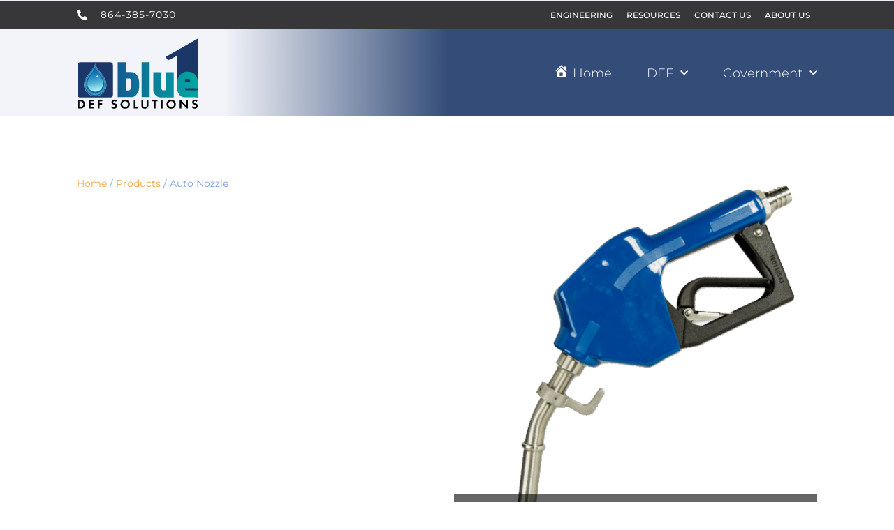

--- FILE ---
content_type: text/html; charset=UTF-8
request_url: https://blue1energyequipment.com/products/auto-nozzle/
body_size: 21008
content:
<!doctype html>
<html dir="ltr" lang="en-US" prefix="og: https://ogp.me/ns#">
<head>
	<meta charset="UTF-8">
<script>
var gform;gform||(document.addEventListener("gform_main_scripts_loaded",function(){gform.scriptsLoaded=!0}),document.addEventListener("gform/theme/scripts_loaded",function(){gform.themeScriptsLoaded=!0}),window.addEventListener("DOMContentLoaded",function(){gform.domLoaded=!0}),gform={domLoaded:!1,scriptsLoaded:!1,themeScriptsLoaded:!1,isFormEditor:()=>"function"==typeof InitializeEditor,callIfLoaded:function(o){return!(!gform.domLoaded||!gform.scriptsLoaded||!gform.themeScriptsLoaded&&!gform.isFormEditor()||(gform.isFormEditor()&&console.warn("The use of gform.initializeOnLoaded() is deprecated in the form editor context and will be removed in Gravity Forms 3.1."),o(),0))},initializeOnLoaded:function(o){gform.callIfLoaded(o)||(document.addEventListener("gform_main_scripts_loaded",()=>{gform.scriptsLoaded=!0,gform.callIfLoaded(o)}),document.addEventListener("gform/theme/scripts_loaded",()=>{gform.themeScriptsLoaded=!0,gform.callIfLoaded(o)}),window.addEventListener("DOMContentLoaded",()=>{gform.domLoaded=!0,gform.callIfLoaded(o)}))},hooks:{action:{},filter:{}},addAction:function(o,r,e,t){gform.addHook("action",o,r,e,t)},addFilter:function(o,r,e,t){gform.addHook("filter",o,r,e,t)},doAction:function(o){gform.doHook("action",o,arguments)},applyFilters:function(o){return gform.doHook("filter",o,arguments)},removeAction:function(o,r){gform.removeHook("action",o,r)},removeFilter:function(o,r,e){gform.removeHook("filter",o,r,e)},addHook:function(o,r,e,t,n){null==gform.hooks[o][r]&&(gform.hooks[o][r]=[]);var d=gform.hooks[o][r];null==n&&(n=r+"_"+d.length),gform.hooks[o][r].push({tag:n,callable:e,priority:t=null==t?10:t})},doHook:function(r,o,e){var t;if(e=Array.prototype.slice.call(e,1),null!=gform.hooks[r][o]&&((o=gform.hooks[r][o]).sort(function(o,r){return o.priority-r.priority}),o.forEach(function(o){"function"!=typeof(t=o.callable)&&(t=window[t]),"action"==r?t.apply(null,e):e[0]=t.apply(null,e)})),"filter"==r)return e[0]},removeHook:function(o,r,t,n){var e;null!=gform.hooks[o][r]&&(e=(e=gform.hooks[o][r]).filter(function(o,r,e){return!!(null!=n&&n!=o.tag||null!=t&&t!=o.priority)}),gform.hooks[o][r]=e)}});
</script>

	<meta name="viewport" content="width=device-width, initial-scale=1">
	<link rel="profile" href="https://gmpg.org/xfn/11">
		<style>img:is([sizes="auto" i], [sizes^="auto," i]) { contain-intrinsic-size: 3000px 1500px }</style>
	
		<!-- All in One SEO 4.8.2 - aioseo.com -->
	<meta name="robots" content="max-image-preview:large" />
	<meta name="google-site-verification" content="google8285204efe63ce24" />
	<link rel="canonical" href="https://blue1defsolutions.com/products/auto-nozzle/" />
	<meta name="generator" content="All in One SEO (AIOSEO) 4.8.2" />
		<meta property="og:locale" content="en_US" />
		<meta property="og:site_name" content="Blue1 DEF Solutions" />
		<meta property="og:type" content="article" />
		<meta property="og:title" content="Auto Nozzle - Blue1 DEF Solutions" />
		<meta property="og:url" content="https://blue1defsolutions.com/products/auto-nozzle/" />
		<meta property="og:image" content="https://blue1defsolutions.com/wp-content/uploads/2019/11/Auto-Nozzle.png" />
		<meta property="og:image:secure_url" content="https://blue1defsolutions.com/wp-content/uploads/2019/11/Auto-Nozzle.png" />
		<meta property="og:image:width" content="550" />
		<meta property="og:image:height" content="550" />
		<meta property="article:published_time" content="2019-11-01T20:34:57+00:00" />
		<meta property="article:modified_time" content="2024-05-01T13:38:00+00:00" />
		<meta name="twitter:card" content="summary_large_image" />
		<meta name="twitter:title" content="Auto Nozzle - Blue1 DEF Solutions" />
		<meta name="twitter:image" content="https://blue1defsolutions.com/wp-content/uploads/2019/11/Auto-Nozzle.png" />
		<script type="application/ld+json" class="aioseo-schema">
			{"@context":"https:\/\/schema.org","@graph":[{"@type":"BreadcrumbList","@id":"https:\/\/blue1defsolutions.com\/products\/auto-nozzle\/#breadcrumblist","itemListElement":[{"@type":"ListItem","@id":"https:\/\/blue1defsolutions.com\/#listItem","position":1,"name":"Home","item":"https:\/\/blue1defsolutions.com\/","nextItem":{"@type":"ListItem","@id":"https:\/\/blue1defsolutions.com\/products\/auto-nozzle\/#listItem","name":"Auto Nozzle"}},{"@type":"ListItem","@id":"https:\/\/blue1defsolutions.com\/products\/auto-nozzle\/#listItem","position":2,"name":"Auto Nozzle","previousItem":{"@type":"ListItem","@id":"https:\/\/blue1defsolutions.com\/#listItem","name":"Home"}}]},{"@type":"Organization","@id":"https:\/\/blue1defsolutions.com\/#organization","name":"Blue1 DEF Solutions","description":"SUPERIOR DEF STORAGE AND DISPENSING SOLUTIONS","url":"https:\/\/blue1defsolutions.com\/","telephone":"+18643857030","logo":{"@type":"ImageObject","url":"https:\/\/blue1defsolutions.com\/wp-content\/uploads\/2020\/03\/blue1-logo-svg.svg","@id":"https:\/\/blue1defsolutions.com\/products\/auto-nozzle\/#organizationLogo","width":305,"height":183,"caption":"Blue1 DEF Solutions"},"image":{"@id":"https:\/\/blue1defsolutions.com\/products\/auto-nozzle\/#organizationLogo"}},{"@type":"WebPage","@id":"https:\/\/blue1defsolutions.com\/products\/auto-nozzle\/#webpage","url":"https:\/\/blue1defsolutions.com\/products\/auto-nozzle\/","name":"Auto Nozzle - Blue1 DEF Solutions","inLanguage":"en-US","isPartOf":{"@id":"https:\/\/blue1defsolutions.com\/#website"},"breadcrumb":{"@id":"https:\/\/blue1defsolutions.com\/products\/auto-nozzle\/#breadcrumblist"},"image":{"@type":"ImageObject","url":"https:\/\/blue1defsolutions.com\/wp-content\/uploads\/2019\/11\/Auto-Nozzle.png","@id":"https:\/\/blue1defsolutions.com\/products\/auto-nozzle\/#mainImage","width":550,"height":550},"primaryImageOfPage":{"@id":"https:\/\/blue1defsolutions.com\/products\/auto-nozzle\/#mainImage"},"datePublished":"2019-11-01T16:34:57-04:00","dateModified":"2024-05-01T09:38:00-04:00"},{"@type":"WebSite","@id":"https:\/\/blue1defsolutions.com\/#website","url":"https:\/\/blue1defsolutions.com\/","name":"Blue1 DEF Solutions","description":"SUPERIOR DEF STORAGE AND DISPENSING SOLUTIONS","inLanguage":"en-US","publisher":{"@id":"https:\/\/blue1defsolutions.com\/#organization"}}]}
		</script>
		<!-- All in One SEO -->


	<!-- This site is optimized with the Yoast SEO plugin v25.0 - https://yoast.com/wordpress/plugins/seo/ -->
	<title>Auto Nozzle - Blue1 DEF Solutions</title>
	<link rel="canonical" href="https://blue1defsolutions.com/products/auto-nozzle/" />
	<meta property="og:locale" content="en_US" />
	<meta property="og:type" content="article" />
	<meta property="og:title" content="Auto Nozzle - Blue1 DEF Solutions" />
	<meta property="og:url" content="https://blue1defsolutions.com/products/auto-nozzle/" />
	<meta property="og:site_name" content="Blue1 DEF Solutions" />
	<meta property="article:modified_time" content="2024-05-01T13:38:00+00:00" />
	<meta property="og:image" content="https://blue1defsolutions.com/wp-content/uploads/2019/11/Auto-Nozzle.png" />
	<meta property="og:image:width" content="550" />
	<meta property="og:image:height" content="550" />
	<meta property="og:image:type" content="image/png" />
	<meta name="twitter:card" content="summary_large_image" />
	<script type="application/ld+json" class="yoast-schema-graph">{"@context":"https://schema.org","@graph":[{"@type":"WebPage","@id":"https://blue1defsolutions.com/products/auto-nozzle/","url":"https://blue1defsolutions.com/products/auto-nozzle/","name":"Auto Nozzle - Blue1 DEF Solutions","isPartOf":{"@id":"https://blue1defsolutions.com/#website"},"primaryImageOfPage":{"@id":"https://blue1defsolutions.com/products/auto-nozzle/#primaryimage"},"image":{"@id":"https://blue1defsolutions.com/products/auto-nozzle/#primaryimage"},"thumbnailUrl":"https://blue1defsolutions.com/wp-content/uploads/2019/11/Auto-Nozzle.png","datePublished":"2019-11-01T20:34:57+00:00","dateModified":"2024-05-01T13:38:00+00:00","breadcrumb":{"@id":"https://blue1defsolutions.com/products/auto-nozzle/#breadcrumb"},"inLanguage":"en-US","potentialAction":[{"@type":"ReadAction","target":["https://blue1defsolutions.com/products/auto-nozzle/"]}]},{"@type":"ImageObject","inLanguage":"en-US","@id":"https://blue1defsolutions.com/products/auto-nozzle/#primaryimage","url":"https://blue1defsolutions.com/wp-content/uploads/2019/11/Auto-Nozzle.png","contentUrl":"https://blue1defsolutions.com/wp-content/uploads/2019/11/Auto-Nozzle.png","width":550,"height":550},{"@type":"BreadcrumbList","@id":"https://blue1defsolutions.com/products/auto-nozzle/#breadcrumb","itemListElement":[{"@type":"ListItem","position":1,"name":"Home","item":"https://blue1defsolutions.com/"},{"@type":"ListItem","position":2,"name":"Products","item":"https://blue1defsolutions.com/products/"},{"@type":"ListItem","position":3,"name":"Auto Nozzle"}]},{"@type":"WebSite","@id":"https://blue1defsolutions.com/#website","url":"https://blue1defsolutions.com/","name":"Blue1 DEF Solutions","description":"SUPERIOR DEF STORAGE AND DISPENSING SOLUTIONS","publisher":{"@id":"https://blue1defsolutions.com/#organization"},"potentialAction":[{"@type":"SearchAction","target":{"@type":"EntryPoint","urlTemplate":"https://blue1defsolutions.com/?s={search_term_string}"},"query-input":{"@type":"PropertyValueSpecification","valueRequired":true,"valueName":"search_term_string"}}],"inLanguage":"en-US"},{"@type":"Organization","@id":"https://blue1defsolutions.com/#organization","name":"Blue1 DEF Solutions","url":"https://blue1defsolutions.com/","logo":{"@type":"ImageObject","inLanguage":"en-US","@id":"https://blue1defsolutions.com/#/schema/logo/image/","url":"https://blue1defsolutions.com/wp-content/uploads/2020/03/blue1-logo-svg.svg","contentUrl":"https://blue1defsolutions.com/wp-content/uploads/2020/03/blue1-logo-svg.svg","width":305,"height":183,"caption":"Blue1 DEF Solutions"},"image":{"@id":"https://blue1defsolutions.com/#/schema/logo/image/"}}]}</script>
	<!-- / Yoast SEO plugin. -->


<link rel='dns-prefetch' href='//polyfill.io' />
<link href='https://fonts.gstatic.com' crossorigin rel='preconnect' />
<link rel="alternate" type="application/rss+xml" title="Blue1 DEF Solutions &raquo; Feed" href="https://blue1defsolutions.com/feed/" />
		<!-- This site uses the Google Analytics by MonsterInsights plugin v9.5.2 - Using Analytics tracking - https://www.monsterinsights.com/ -->
							<script src="//www.googletagmanager.com/gtag/js?id=G-85QS8NXF8C"  data-cfasync="false" data-wpfc-render="false" async></script>
			<script data-cfasync="false" data-wpfc-render="false">
				var mi_version = '9.5.2';
				var mi_track_user = true;
				var mi_no_track_reason = '';
								var MonsterInsightsDefaultLocations = {"page_location":"https:\/\/blue1defsolutions.com\/products\/auto-nozzle\/"};
				if ( typeof MonsterInsightsPrivacyGuardFilter === 'function' ) {
					var MonsterInsightsLocations = (typeof MonsterInsightsExcludeQuery === 'object') ? MonsterInsightsPrivacyGuardFilter( MonsterInsightsExcludeQuery ) : MonsterInsightsPrivacyGuardFilter( MonsterInsightsDefaultLocations );
				} else {
					var MonsterInsightsLocations = (typeof MonsterInsightsExcludeQuery === 'object') ? MonsterInsightsExcludeQuery : MonsterInsightsDefaultLocations;
				}

								var disableStrs = [
										'ga-disable-G-85QS8NXF8C',
									];

				/* Function to detect opted out users */
				function __gtagTrackerIsOptedOut() {
					for (var index = 0; index < disableStrs.length; index++) {
						if (document.cookie.indexOf(disableStrs[index] + '=true') > -1) {
							return true;
						}
					}

					return false;
				}

				/* Disable tracking if the opt-out cookie exists. */
				if (__gtagTrackerIsOptedOut()) {
					for (var index = 0; index < disableStrs.length; index++) {
						window[disableStrs[index]] = true;
					}
				}

				/* Opt-out function */
				function __gtagTrackerOptout() {
					for (var index = 0; index < disableStrs.length; index++) {
						document.cookie = disableStrs[index] + '=true; expires=Thu, 31 Dec 2099 23:59:59 UTC; path=/';
						window[disableStrs[index]] = true;
					}
				}

				if ('undefined' === typeof gaOptout) {
					function gaOptout() {
						__gtagTrackerOptout();
					}
				}
								window.dataLayer = window.dataLayer || [];

				window.MonsterInsightsDualTracker = {
					helpers: {},
					trackers: {},
				};
				if (mi_track_user) {
					function __gtagDataLayer() {
						dataLayer.push(arguments);
					}

					function __gtagTracker(type, name, parameters) {
						if (!parameters) {
							parameters = {};
						}

						if (parameters.send_to) {
							__gtagDataLayer.apply(null, arguments);
							return;
						}

						if (type === 'event') {
														parameters.send_to = monsterinsights_frontend.v4_id;
							var hookName = name;
							if (typeof parameters['event_category'] !== 'undefined') {
								hookName = parameters['event_category'] + ':' + name;
							}

							if (typeof MonsterInsightsDualTracker.trackers[hookName] !== 'undefined') {
								MonsterInsightsDualTracker.trackers[hookName](parameters);
							} else {
								__gtagDataLayer('event', name, parameters);
							}
							
						} else {
							__gtagDataLayer.apply(null, arguments);
						}
					}

					__gtagTracker('js', new Date());
					__gtagTracker('set', {
						'developer_id.dZGIzZG': true,
											});
					if ( MonsterInsightsLocations.page_location ) {
						__gtagTracker('set', MonsterInsightsLocations);
					}
										__gtagTracker('config', 'G-85QS8NXF8C', {"forceSSL":"true","link_attribution":"true"} );
															window.gtag = __gtagTracker;										(function () {
						/* https://developers.google.com/analytics/devguides/collection/analyticsjs/ */
						/* ga and __gaTracker compatibility shim. */
						var noopfn = function () {
							return null;
						};
						var newtracker = function () {
							return new Tracker();
						};
						var Tracker = function () {
							return null;
						};
						var p = Tracker.prototype;
						p.get = noopfn;
						p.set = noopfn;
						p.send = function () {
							var args = Array.prototype.slice.call(arguments);
							args.unshift('send');
							__gaTracker.apply(null, args);
						};
						var __gaTracker = function () {
							var len = arguments.length;
							if (len === 0) {
								return;
							}
							var f = arguments[len - 1];
							if (typeof f !== 'object' || f === null || typeof f.hitCallback !== 'function') {
								if ('send' === arguments[0]) {
									var hitConverted, hitObject = false, action;
									if ('event' === arguments[1]) {
										if ('undefined' !== typeof arguments[3]) {
											hitObject = {
												'eventAction': arguments[3],
												'eventCategory': arguments[2],
												'eventLabel': arguments[4],
												'value': arguments[5] ? arguments[5] : 1,
											}
										}
									}
									if ('pageview' === arguments[1]) {
										if ('undefined' !== typeof arguments[2]) {
											hitObject = {
												'eventAction': 'page_view',
												'page_path': arguments[2],
											}
										}
									}
									if (typeof arguments[2] === 'object') {
										hitObject = arguments[2];
									}
									if (typeof arguments[5] === 'object') {
										Object.assign(hitObject, arguments[5]);
									}
									if ('undefined' !== typeof arguments[1].hitType) {
										hitObject = arguments[1];
										if ('pageview' === hitObject.hitType) {
											hitObject.eventAction = 'page_view';
										}
									}
									if (hitObject) {
										action = 'timing' === arguments[1].hitType ? 'timing_complete' : hitObject.eventAction;
										hitConverted = mapArgs(hitObject);
										__gtagTracker('event', action, hitConverted);
									}
								}
								return;
							}

							function mapArgs(args) {
								var arg, hit = {};
								var gaMap = {
									'eventCategory': 'event_category',
									'eventAction': 'event_action',
									'eventLabel': 'event_label',
									'eventValue': 'event_value',
									'nonInteraction': 'non_interaction',
									'timingCategory': 'event_category',
									'timingVar': 'name',
									'timingValue': 'value',
									'timingLabel': 'event_label',
									'page': 'page_path',
									'location': 'page_location',
									'title': 'page_title',
									'referrer' : 'page_referrer',
								};
								for (arg in args) {
																		if (!(!args.hasOwnProperty(arg) || !gaMap.hasOwnProperty(arg))) {
										hit[gaMap[arg]] = args[arg];
									} else {
										hit[arg] = args[arg];
									}
								}
								return hit;
							}

							try {
								f.hitCallback();
							} catch (ex) {
							}
						};
						__gaTracker.create = newtracker;
						__gaTracker.getByName = newtracker;
						__gaTracker.getAll = function () {
							return [];
						};
						__gaTracker.remove = noopfn;
						__gaTracker.loaded = true;
						window['__gaTracker'] = __gaTracker;
					})();
									} else {
										console.log("");
					(function () {
						function __gtagTracker() {
							return null;
						}

						window['__gtagTracker'] = __gtagTracker;
						window['gtag'] = __gtagTracker;
					})();
									}
			</script>
				<!-- / Google Analytics by MonsterInsights -->
		<link rel='stylesheet' id='dashicons-css' href='https://blue1defsolutions.com/wp-includes/css/dashicons.min.css?ver=6.8.1' media='all' />
<link rel='stylesheet' id='menu-icons-extra-css' href='https://blue1defsolutions.com/wp-content/plugins/menu-icons/css/extra.min.css?ver=0.13.17' media='all' />
<style id='wp-emoji-styles-inline-css'>

	img.wp-smiley, img.emoji {
		display: inline !important;
		border: none !important;
		box-shadow: none !important;
		height: 1em !important;
		width: 1em !important;
		margin: 0 0.07em !important;
		vertical-align: -0.1em !important;
		background: none !important;
		padding: 0 !important;
	}
</style>
<style id='safe-svg-svg-icon-style-inline-css'>
.safe-svg-cover{text-align:center}.safe-svg-cover .safe-svg-inside{display:inline-block;max-width:100%}.safe-svg-cover svg{height:100%;max-height:100%;max-width:100%;width:100%}

</style>
<link rel='stylesheet' id='hello-elementor-css' href='https://blue1defsolutions.com/wp-content/themes/hello-elementor/style.min.css?ver=3.4.1' media='all' />
<link rel='stylesheet' id='hello-elementor-child-css' href='https://blue1defsolutions.com/wp-content/themes/drum-elementor-starter/style.css?ver=1.0.0' media='all' />
<link rel='stylesheet' id='hello-elementor-theme-style-css' href='https://blue1defsolutions.com/wp-content/themes/hello-elementor/theme.min.css?ver=3.4.1' media='all' />
<link rel='stylesheet' id='hello-elementor-header-footer-css' href='https://blue1defsolutions.com/wp-content/themes/hello-elementor/header-footer.min.css?ver=3.4.1' media='all' />
<link rel='stylesheet' id='swiper-css' href='https://blue1defsolutions.com/wp-content/plugins/elementor/assets/lib/swiper/v8/css/swiper.min.css?ver=8.4.5' media='all' />
<link rel='stylesheet' id='e-swiper-css' href='https://blue1defsolutions.com/wp-content/plugins/elementor/assets/css/conditionals/e-swiper.min.css?ver=3.28.4' media='all' />
<link rel='stylesheet' id='pp-swiper-css' href='https://blue1defsolutions.com/wp-content/plugins/powerpack-lite-for-elementor/assets/css/min/pp-swiper.min.css?ver=2.9.1' media='all' />
<link rel='stylesheet' id='widget-pp-content-ticker-css' href='https://blue1defsolutions.com/wp-content/plugins/powerpack-lite-for-elementor/assets/css/min/widget-content-ticker.min.css?ver=2.9.1' media='all' />
<link rel='stylesheet' id='elementor-frontend-css' href='https://blue1defsolutions.com/wp-content/uploads/elementor/css/custom-frontend.min.css?ver=1746805496' media='all' />
<link rel='stylesheet' id='widget-icon-list-css' href='https://blue1defsolutions.com/wp-content/uploads/elementor/css/custom-widget-icon-list.min.css?ver=1746805496' media='all' />
<link rel='stylesheet' id='widget-nav-menu-css' href='https://blue1defsolutions.com/wp-content/uploads/elementor/css/custom-pro-widget-nav-menu.min.css?ver=1746805496' media='all' />
<link rel='stylesheet' id='widget-image-css' href='https://blue1defsolutions.com/wp-content/plugins/elementor/assets/css/widget-image.min.css?ver=3.28.4' media='all' />
<link rel='stylesheet' id='e-sticky-css' href='https://blue1defsolutions.com/wp-content/plugins/elementor-pro/assets/css/modules/sticky.min.css?ver=3.28.4' media='all' />
<link rel='stylesheet' id='e-animation-grow-css' href='https://blue1defsolutions.com/wp-content/plugins/elementor/assets/lib/animations/styles/e-animation-grow.min.css?ver=3.28.4' media='all' />
<link rel='stylesheet' id='widget-social-icons-css' href='https://blue1defsolutions.com/wp-content/plugins/elementor/assets/css/widget-social-icons.min.css?ver=3.28.4' media='all' />
<link rel='stylesheet' id='e-apple-webkit-css' href='https://blue1defsolutions.com/wp-content/uploads/elementor/css/custom-apple-webkit.min.css?ver=1746805496' media='all' />
<link rel='stylesheet' id='widget-heading-css' href='https://blue1defsolutions.com/wp-content/plugins/elementor/assets/css/widget-heading.min.css?ver=3.28.4' media='all' />
<link rel='stylesheet' id='e-shapes-css' href='https://blue1defsolutions.com/wp-content/plugins/elementor/assets/css/conditionals/shapes.min.css?ver=3.28.4' media='all' />
<link rel='stylesheet' id='widget-breadcrumbs-css' href='https://blue1defsolutions.com/wp-content/plugins/elementor-pro/assets/css/widget-breadcrumbs.min.css?ver=3.28.4' media='all' />
<link rel='stylesheet' id='widget-video-css' href='https://blue1defsolutions.com/wp-content/plugins/elementor/assets/css/widget-video.min.css?ver=3.28.4' media='all' />
<link rel='stylesheet' id='widget-posts-css' href='https://blue1defsolutions.com/wp-content/plugins/elementor-pro/assets/css/widget-posts.min.css?ver=3.28.4' media='all' />
<link rel='stylesheet' id='widget-pp-gravity-forms-css' href='https://blue1defsolutions.com/wp-content/plugins/powerpack-lite-for-elementor/assets/css/min/widget-gravity-forms.min.css?ver=2.9.1' media='all' />
<link rel='stylesheet' id='elementor-icons-css' href='https://blue1defsolutions.com/wp-content/plugins/elementor/assets/lib/eicons/css/elementor-icons.min.css?ver=5.36.0' media='all' />
<link rel='stylesheet' id='elementor-post-2455-css' href='https://blue1defsolutions.com/wp-content/uploads/elementor/css/post-2455.css?ver=1746805496' media='all' />
<link rel='stylesheet' id='wpforms-modern-full-css' href='https://blue1defsolutions.com/wp-content/plugins/wpforms-lite/assets/css/frontend/modern/wpforms-full.min.css?ver=1.9.5.2' media='all' />
<style id='wpforms-modern-full-inline-css'>
:root {
				--wpforms-field-border-radius: 3px;
--wpforms-field-border-style: solid;
--wpforms-field-border-size: 1px;
--wpforms-field-background-color: #ffffff;
--wpforms-field-border-color: rgba( 0, 0, 0, 0.25 );
--wpforms-field-border-color-spare: rgba( 0, 0, 0, 0.25 );
--wpforms-field-text-color: rgba( 0, 0, 0, 0.7 );
--wpforms-field-menu-color: #ffffff;
--wpforms-label-color: rgba( 0, 0, 0, 0.85 );
--wpforms-label-sublabel-color: rgba( 0, 0, 0, 0.55 );
--wpforms-label-error-color: #d63637;
--wpforms-button-border-radius: 3px;
--wpforms-button-border-style: none;
--wpforms-button-border-size: 1px;
--wpforms-button-background-color: #066aab;
--wpforms-button-border-color: #066aab;
--wpforms-button-text-color: #ffffff;
--wpforms-page-break-color: #066aab;
--wpforms-background-image: none;
--wpforms-background-position: center center;
--wpforms-background-repeat: no-repeat;
--wpforms-background-size: cover;
--wpforms-background-width: 100px;
--wpforms-background-height: 100px;
--wpforms-background-color: rgba( 0, 0, 0, 0 );
--wpforms-background-url: none;
--wpforms-container-padding: 0px;
--wpforms-container-border-style: none;
--wpforms-container-border-width: 1px;
--wpforms-container-border-color: #000000;
--wpforms-container-border-radius: 3px;
--wpforms-field-size-input-height: 43px;
--wpforms-field-size-input-spacing: 15px;
--wpforms-field-size-font-size: 16px;
--wpforms-field-size-line-height: 19px;
--wpforms-field-size-padding-h: 14px;
--wpforms-field-size-checkbox-size: 16px;
--wpforms-field-size-sublabel-spacing: 5px;
--wpforms-field-size-icon-size: 1;
--wpforms-label-size-font-size: 16px;
--wpforms-label-size-line-height: 19px;
--wpforms-label-size-sublabel-font-size: 14px;
--wpforms-label-size-sublabel-line-height: 17px;
--wpforms-button-size-font-size: 17px;
--wpforms-button-size-height: 41px;
--wpforms-button-size-padding-h: 15px;
--wpforms-button-size-margin-top: 10px;
--wpforms-container-shadow-size-box-shadow: none;

			}
</style>
<link rel='stylesheet' id='font-awesome-5-all-css' href='https://blue1defsolutions.com/wp-content/plugins/elementor/assets/lib/font-awesome/css/all.min.css?ver=3.28.4' media='all' />
<link rel='stylesheet' id='font-awesome-4-shim-css' href='https://blue1defsolutions.com/wp-content/plugins/elementor/assets/lib/font-awesome/css/v4-shims.min.css?ver=3.28.4' media='all' />
<link rel='stylesheet' id='elementor-post-173-css' href='https://blue1defsolutions.com/wp-content/uploads/elementor/css/post-173.css?ver=1750862219' media='all' />
<link rel='stylesheet' id='elementor-post-42-css' href='https://blue1defsolutions.com/wp-content/uploads/elementor/css/post-42.css?ver=1746805496' media='all' />
<link rel='stylesheet' id='elementor-post-365-css' href='https://blue1defsolutions.com/wp-content/uploads/elementor/css/post-365.css?ver=1746805599' media='all' />
<link rel='stylesheet' id='ecs-styles-css' href='https://blue1defsolutions.com/wp-content/plugins/ele-custom-skin/assets/css/ecs-style.css?ver=3.1.9' media='all' />
<link rel='stylesheet' id='elementor-post-336-css' href='https://blue1defsolutions.com/wp-content/uploads/elementor/css/post-336.css?ver=1576492427' media='all' />
<link rel='stylesheet' id='elementor-post-422-css' href='https://blue1defsolutions.com/wp-content/uploads/elementor/css/post-422.css?ver=1573053639' media='all' />
<link rel='stylesheet' id='elementor-post-424-css' href='https://blue1defsolutions.com/wp-content/uploads/elementor/css/post-424.css?ver=1575988878' media='all' />
<link rel='stylesheet' id='elementor-post-559-css' href='https://blue1defsolutions.com/wp-content/uploads/elementor/css/post-559.css?ver=1573226234' media='all' />
<link rel='stylesheet' id='elementor-gf-local-roboto-css' href='https://blue1defsolutions.com/wp-content/uploads/elementor/google-fonts/css/roboto.css?ver=1743425564' media='all' />
<link rel='stylesheet' id='elementor-gf-local-robotoslab-css' href='https://blue1defsolutions.com/wp-content/uploads/elementor/google-fonts/css/robotoslab.css?ver=1743425565' media='all' />
<link rel='stylesheet' id='elementor-gf-local-montserrat-css' href='https://blue1defsolutions.com/wp-content/uploads/elementor/google-fonts/css/montserrat.css?ver=1743425566' media='all' />
<link rel='stylesheet' id='elementor-icons-shared-0-css' href='https://blue1defsolutions.com/wp-content/plugins/elementor/assets/lib/font-awesome/css/fontawesome.min.css?ver=5.15.3' media='all' />
<link rel='stylesheet' id='elementor-icons-fa-solid-css' href='https://blue1defsolutions.com/wp-content/plugins/elementor/assets/lib/font-awesome/css/solid.min.css?ver=5.15.3' media='all' />
<link rel='stylesheet' id='elementor-icons-fa-brands-css' href='https://blue1defsolutions.com/wp-content/plugins/elementor/assets/lib/font-awesome/css/brands.min.css?ver=5.15.3' media='all' />
<style id="kt_central_palette_gutenberg_css" type="text/css">.has-central-palette-1-color{color:#1B3768}.has-central-palette-1-background-color{background-color:#1B3768}.has-central-palette-2-color{color:#7AA2D5}.has-central-palette-2-background-color{background-color:#7AA2D5}.has-central-palette-3-color{color:#F7A545}.has-central-palette-3-background-color{background-color:#F7A545}.has-central-palette-4-color{color:#8B1D41}.has-central-palette-4-background-color{background-color:#8B1D41}.has-central-palette-5-color{color:#000000}.has-central-palette-5-background-color{background-color:#000000}.has-central-palette-6-color{color:#676669}.has-central-palette-6-background-color{background-color:#676669}.has-central-palette-7-color{color:#EDEFF4}.has-central-palette-7-background-color{background-color:#EDEFF4}
</style>
<script src="https://blue1defsolutions.com/wp-content/plugins/google-analytics-for-wordpress/assets/js/frontend-gtag.min.js?ver=9.5.2" id="monsterinsights-frontend-script-js" async data-wp-strategy="async"></script>
<script data-cfasync="false" data-wpfc-render="false" id='monsterinsights-frontend-script-js-extra'>var monsterinsights_frontend = {"js_events_tracking":"true","download_extensions":"doc,pdf,ppt,zip,xls,docx,pptx,xlsx","inbound_paths":"[{\"path\":\"\\\/go\\\/\",\"label\":\"affiliate\"},{\"path\":\"\\\/recommend\\\/\",\"label\":\"affiliate\"}]","home_url":"https:\/\/blue1defsolutions.com","hash_tracking":"false","v4_id":"G-85QS8NXF8C"};</script>
<script id="jquery-core-js-extra">
var pp = {"ajax_url":"https:\/\/blue1defsolutions.com\/wp-admin\/admin-ajax.php"};
</script>
<script src="https://blue1defsolutions.com/wp-includes/js/jquery/jquery.min.js?ver=3.7.1" id="jquery-core-js"></script>
<script src="https://blue1defsolutions.com/wp-includes/js/jquery/jquery-migrate.min.js?ver=3.4.1" id="jquery-migrate-js"></script>
<script id="3d-flip-book-client-locale-loader-js-extra">
var FB3D_CLIENT_LOCALE = {"ajaxurl":"https:\/\/blue1defsolutions.com\/wp-admin\/admin-ajax.php","dictionary":{"Table of contents":"Table of contents","Close":"Close","Bookmarks":"Bookmarks","Thumbnails":"Thumbnails","Search":"Search","Share":"Share","Facebook":"Facebook","Twitter":"Twitter","Email":"Email","Play":"Play","Previous page":"Previous page","Next page":"Next page","Zoom in":"Zoom in","Zoom out":"Zoom out","Fit view":"Fit view","Auto play":"Auto play","Full screen":"Full screen","More":"More","Smart pan":"Smart pan","Single page":"Single page","Sounds":"Sounds","Stats":"Stats","Print":"Print","Download":"Download","Goto first page":"Goto first page","Goto last page":"Goto last page"},"images":"https:\/\/blue1defsolutions.com\/wp-content\/plugins\/interactive-3d-flipbook-powered-physics-engine\/assets\/images\/","jsData":{"urls":[],"posts":{"ids_mis":[],"ids":[]},"pages":[],"firstPages":[],"bookCtrlProps":[],"bookTemplates":[]},"key":"3d-flip-book","pdfJS":{"pdfJsLib":"https:\/\/blue1defsolutions.com\/wp-content\/plugins\/interactive-3d-flipbook-powered-physics-engine\/assets\/js\/pdf.min.js?ver=4.3.136","pdfJsWorker":"https:\/\/blue1defsolutions.com\/wp-content\/plugins\/interactive-3d-flipbook-powered-physics-engine\/assets\/js\/pdf.worker.js?ver=4.3.136","stablePdfJsLib":"https:\/\/blue1defsolutions.com\/wp-content\/plugins\/interactive-3d-flipbook-powered-physics-engine\/assets\/js\/stable\/pdf.min.js?ver=2.5.207","stablePdfJsWorker":"https:\/\/blue1defsolutions.com\/wp-content\/plugins\/interactive-3d-flipbook-powered-physics-engine\/assets\/js\/stable\/pdf.worker.js?ver=2.5.207","pdfJsCMapUrl":"https:\/\/blue1defsolutions.com\/wp-content\/plugins\/interactive-3d-flipbook-powered-physics-engine\/assets\/cmaps\/"},"cacheurl":"https:\/\/blue1defsolutions.com\/wp-content\/uploads\/3d-flip-book\/cache\/","pluginsurl":"https:\/\/blue1defsolutions.com\/wp-content\/plugins\/","pluginurl":"https:\/\/blue1defsolutions.com\/wp-content\/plugins\/interactive-3d-flipbook-powered-physics-engine\/","thumbnailSize":{"width":"150","height":"150"},"version":"1.16.15"};
</script>
<script src="https://blue1defsolutions.com/wp-content/plugins/interactive-3d-flipbook-powered-physics-engine/assets/js/client-locale-loader.js?ver=1.16.15" id="3d-flip-book-client-locale-loader-js" async data-wp-strategy="async"></script>
<script src="https://blue1defsolutions.com/wp-content/themes/drum-elementor-starter/assets/js/main.js?ver=6.8.1" id="main-js"></script>
<script src="https://polyfill.io/v2/polyfill.min.js?features=IntersectionObserver&amp;ver=6.8.1" id="polyfill-js"></script>
<script src="https://blue1defsolutions.com/wp-content/plugins/elementor/assets/lib/font-awesome/js/v4-shims.min.js?ver=3.28.4" id="font-awesome-4-shim-js"></script>
<script id="ecs_ajax_load-js-extra">
var ecs_ajax_params = {"ajaxurl":"https:\/\/blue1defsolutions.com\/wp-admin\/admin-ajax.php","posts":"{\"page\":0,\"products\":\"auto-nozzle\",\"post_type\":\"products\",\"name\":\"auto-nozzle\",\"error\":\"\",\"m\":\"\",\"p\":0,\"post_parent\":\"\",\"subpost\":\"\",\"subpost_id\":\"\",\"attachment\":\"\",\"attachment_id\":0,\"pagename\":\"auto-nozzle\",\"page_id\":0,\"second\":\"\",\"minute\":\"\",\"hour\":\"\",\"day\":0,\"monthnum\":0,\"year\":0,\"w\":0,\"category_name\":\"\",\"tag\":\"\",\"cat\":\"\",\"tag_id\":\"\",\"author\":\"\",\"author_name\":\"\",\"feed\":\"\",\"tb\":\"\",\"paged\":0,\"meta_key\":\"\",\"meta_value\":\"\",\"preview\":\"\",\"s\":\"\",\"sentence\":\"\",\"title\":\"\",\"fields\":\"all\",\"menu_order\":\"\",\"embed\":\"\",\"category__in\":[],\"category__not_in\":[],\"category__and\":[],\"post__in\":[],\"post__not_in\":[],\"post_name__in\":[],\"tag__in\":[],\"tag__not_in\":[],\"tag__and\":[],\"tag_slug__in\":[],\"tag_slug__and\":[],\"post_parent__in\":[],\"post_parent__not_in\":[],\"author__in\":[],\"author__not_in\":[],\"search_columns\":[],\"ignore_sticky_posts\":false,\"suppress_filters\":false,\"cache_results\":true,\"update_post_term_cache\":true,\"update_menu_item_cache\":false,\"lazy_load_term_meta\":true,\"update_post_meta_cache\":true,\"posts_per_page\":24,\"nopaging\":false,\"comments_per_page\":\"50\",\"no_found_rows\":false,\"order\":\"DESC\"}"};
</script>
<script src="https://blue1defsolutions.com/wp-content/plugins/ele-custom-skin/assets/js/ecs_ajax_pagination.js?ver=3.1.9" id="ecs_ajax_load-js"></script>
<script src="https://blue1defsolutions.com/wp-content/plugins/ele-custom-skin/assets/js/ecs.js?ver=3.1.9" id="ecs-script-js"></script>
<link rel="https://api.w.org/" href="https://blue1defsolutions.com/wp-json/" /><link rel="alternate" title="JSON" type="application/json" href="https://blue1defsolutions.com/wp-json/wp/v2/products/599" /><link rel="EditURI" type="application/rsd+xml" title="RSD" href="https://blue1defsolutions.com/xmlrpc.php?rsd" />
<meta name="generator" content="WordPress 6.8.1" />
<link rel='shortlink' href='https://blue1defsolutions.com/?p=599' />
<link rel="alternate" title="oEmbed (JSON)" type="application/json+oembed" href="https://blue1defsolutions.com/wp-json/oembed/1.0/embed?url=https%3A%2F%2Fblue1defsolutions.com%2Fproducts%2Fauto-nozzle%2F" />
<link rel="alternate" title="oEmbed (XML)" type="text/xml+oembed" href="https://blue1defsolutions.com/wp-json/oembed/1.0/embed?url=https%3A%2F%2Fblue1defsolutions.com%2Fproducts%2Fauto-nozzle%2F&#038;format=xml" />
<!-- Stream WordPress user activity plugin v4.1.1 -->
        <style>
            .elementor-text-editor a {
				color:#8b1d41;
			}
			.elementor-text-editor a:hover {
				color:#7aa2d5;
			}
			
			h1, .elementor-widget-heading h1.elementor-heading-title {
				color: #1b3768; 
				font-size: 60px;
				line-height: ;
				margin-bottom: px;
				font-weight: 800; }
			
			h2, .elementor-widget-heading h2.elementor-heading-title {
				color: #1b3768;				
				font-size: 48px;
				line-height: ; 
				margin-bottom: px;
				font-weight: 600; }
			
			h3, .elementor-widget-heading h3.elementor-heading-title {
				color: #1b3768;	
				font-size: 36px;
				line-height: ; 
				margin-bottom: px;
				font-weight: ; }
			
			h4, .elementor-widget-heading h4.elementor-heading-title {
				color: #1b3768;	
				font-size: 24px;
				line-height: ; 
				margin-bottom: 16px;
				font-weight: ;}
			
			h5, .elementor-widget-heading h5.elementor-heading-title {
				color: #1b3768;	
				font-size: 20px;
				line-height: ; 
				margin-bottom: px;
				font-weight: ;}
			
			h6, .elementor-widget-heading h6.elementor-heading-title { 
			  color: #1b3768;	
				font-size: 18px;
				line-height: ; 
				margin-bottom: px;
				font-weight: ;}
			  
			.page-content {
			  font-size: px;
			  line-height: ;  }
			  
			dd, dl, dt, li, ol, ul {
				list-style-type: square;
				font-size: px;
			    line-height: ; }
			
		    body .elementor-widget-button a.elementor-button, body .elementor-widget-button .elementor-button, body input[type=button], body input[type=submit], body input[type=reset], body .elementor-blockquote--button-skin-bubble .elementor-blockquote__tweet-button, body .elementor-blockquote--button-skin-classic .elementor-blockquote__tweet-button {
				background-color: ;
				border:  solid ;
				border-radius: 0px;
				border-color: ;
			}
			body .elementor-widget-button a.elementor-button:hover, body .elementor-widget-button .elementor-button:hover, body input[type=button]:hover, body input[type=submit]:hover, body input[type=reset]:hover body .elementor-blockquote--button-skin-bubble .elementor-blockquote__tweet-button:hover, body .elementor-blockquote--button-skin-classic .elementor-blockquote__tweet-button:hover {
				color: ;
				background-color: ;
			}

        </style>
    <meta name="generator" content="Elementor 3.28.4; features: additional_custom_breakpoints, e_local_google_fonts; settings: css_print_method-external, google_font-enabled, font_display-auto">
			<style>
				.e-con.e-parent:nth-of-type(n+4):not(.e-lazyloaded):not(.e-no-lazyload),
				.e-con.e-parent:nth-of-type(n+4):not(.e-lazyloaded):not(.e-no-lazyload) * {
					background-image: none !important;
				}
				@media screen and (max-height: 1024px) {
					.e-con.e-parent:nth-of-type(n+3):not(.e-lazyloaded):not(.e-no-lazyload),
					.e-con.e-parent:nth-of-type(n+3):not(.e-lazyloaded):not(.e-no-lazyload) * {
						background-image: none !important;
					}
				}
				@media screen and (max-height: 640px) {
					.e-con.e-parent:nth-of-type(n+2):not(.e-lazyloaded):not(.e-no-lazyload),
					.e-con.e-parent:nth-of-type(n+2):not(.e-lazyloaded):not(.e-no-lazyload) * {
						background-image: none !important;
					}
				}
			</style>
			<link rel="icon" href="https://blue1defsolutions.com/wp-content/uploads/2020/03/blue1-web-icon-150x150.jpg" sizes="32x32" />
<link rel="icon" href="https://blue1defsolutions.com/wp-content/uploads/2020/03/blue1-web-icon.jpg" sizes="192x192" />
<link rel="apple-touch-icon" href="https://blue1defsolutions.com/wp-content/uploads/2020/03/blue1-web-icon.jpg" />
<meta name="msapplication-TileImage" content="https://blue1defsolutions.com/wp-content/uploads/2020/03/blue1-web-icon.jpg" />
		<style id="wp-custom-css">
			.pdfs a {
    display: block;
    padding: 3px;
    font-size: 15px;
    font-weight: 600;
    color: #8B1D41;
}
.pdfs a i {
	margin-right: 7px
}
.pdfs a:hover {
	color: #1B3768;
}

ul {
    padding-left: 20px;
}		</style>
		<style id="kirki-inline-styles">h1, h2, h3, h4, h5, h6{font-family:Montserrat;}body, [data-elementor-type="wp-page"] > p, .elementor-widget-text-editor{font-family:Montserrat;}</style></head>
<body class="wp-singular products-template-default single single-products postid-599 wp-custom-logo wp-embed-responsive wp-theme-hello-elementor wp-child-theme-drum-elementor-starter hello-elementor-default elementor-default elementor-kit-2455 elementor-page-365">


<a class="skip-link screen-reader-text" href="#content">Skip to content</a>

		<div data-elementor-type="header" data-elementor-id="173" class="elementor elementor-173 elementor-location-header" data-elementor-post-type="elementor_library">
					<section class="elementor-section elementor-top-section elementor-element elementor-element-a14e1f3 elementor-section-boxed elementor-section-height-default elementor-section-height-default" data-id="a14e1f3" data-element_type="section" data-settings="{&quot;background_background&quot;:&quot;classic&quot;}">
							<div class="elementor-background-overlay"></div>
							<div class="elementor-container elementor-column-gap-default">
					<div class="elementor-column elementor-col-100 elementor-top-column elementor-element elementor-element-c58766a" data-id="c58766a" data-element_type="column">
			<div class="elementor-widget-wrap elementor-element-populated">
						<div class="elementor-element elementor-element-a18b50b elementor-hidden-desktop elementor-hidden-tablet elementor-hidden-mobile pp-content-ticker-heading-left elementor-widget elementor-widget-pp-content-ticker" data-id="a18b50b" data-element_type="widget" data-widget_type="pp-content-ticker.default">
				<div class="elementor-widget-container">
							<div class="pp-content-ticker-container pp-content-ticker-heading-arrow">
							<div class="pp-content-ticker-heading">
																	<span class="pp-content-ticker-heading-icon pp-icon">
							<i aria-hidden="true" class="fas fa-exclamation-circle"></i>						</span>
										<span class="pp-content-ticker-heading-text">
						NOTICE					</span>
				</div>
						<div class="pp-content-ticker-wrap swiper-container-wrap">
				<div class="pp-content-ticker pp-swiper-slider" data-slider-settings="{&quot;direction&quot;:&quot;horizontal&quot;,&quot;speed&quot;:3000,&quot;effect&quot;:&quot;slide&quot;,&quot;slides_per_view&quot;:1,&quot;auto_height&quot;:false,&quot;loop&quot;:&quot;&quot;}">
					<div class="swiper-wrapper">
									<div class="pp-content-ticker-item swiper-slide elementor-repeater-item-8e7d439">
				<div class="pp-content-ticker-content">
																<h3 class="pp-content-ticker-item-title">
						Due to an IT outage, we may not have recieved correspondance sent 05/24-06/02.						</h3>
										</div>
			</div>
								</div>
				</div>
			</div>
			<div class="pp-content-ticker-navigation">
							</div>
		</div>
						</div>
				</div>
					</div>
		</div>
					</div>
		</section>
				<section class="elementor-section elementor-top-section elementor-element elementor-element-06b8330 elementor-section-full_width elementor-section-height-default elementor-section-height-default" data-id="06b8330" data-element_type="section" data-settings="{&quot;sticky&quot;:&quot;top&quot;,&quot;sticky_on&quot;:[&quot;desktop&quot;,&quot;tablet&quot;,&quot;mobile&quot;],&quot;sticky_offset&quot;:0,&quot;sticky_effects_offset&quot;:0,&quot;sticky_anchor_link_offset&quot;:0}">
						<div class="elementor-container elementor-column-gap-default">
					<div class="elementor-column elementor-col-100 elementor-top-column elementor-element elementor-element-60dc2f8" data-id="60dc2f8" data-element_type="column">
			<div class="elementor-widget-wrap elementor-element-populated">
						<section class="elementor-section elementor-inner-section elementor-element elementor-element-90afb3e elementor-section-boxed elementor-section-height-default elementor-section-height-default" data-id="90afb3e" data-element_type="section" data-settings="{&quot;background_background&quot;:&quot;classic&quot;}">
						<div class="elementor-container elementor-column-gap-default">
					<div class="elementor-column elementor-col-100 elementor-inner-column elementor-element elementor-element-05387c6" data-id="05387c6" data-element_type="column">
			<div class="elementor-widget-wrap elementor-element-populated">
						<div class="elementor-element elementor-element-18bda25 elementor-align-left elementor-mobile-align-center elementor-tablet-align-center elementor-widget__width-auto elementor-icon-list--layout-traditional elementor-list-item-link-full_width elementor-widget elementor-widget-icon-list" data-id="18bda25" data-element_type="widget" data-widget_type="icon-list.default">
				<div class="elementor-widget-container">
							<ul class="elementor-icon-list-items">
							<li class="elementor-icon-list-item">
											<a href="tel:18669925831">

												<span class="elementor-icon-list-icon">
							<i aria-hidden="true" class="fas fa-phone-alt"></i>						</span>
										<span class="elementor-icon-list-text">864-385-7030</span>
											</a>
									</li>
						</ul>
						</div>
				</div>
				<div class="elementor-element elementor-element-b87b4b5 elementor-nav-menu__align-end elementor-nav-menu--stretch elementor-hidden-phone elementor-nav-menu--dropdown-mobile elementor-widget__width-auto elementor-hidden-tablet elementor-nav-menu__text-align-aside elementor-nav-menu--toggle elementor-nav-menu--burger elementor-widget elementor-widget-nav-menu" data-id="b87b4b5" data-element_type="widget" data-settings="{&quot;full_width&quot;:&quot;stretch&quot;,&quot;layout&quot;:&quot;horizontal&quot;,&quot;submenu_icon&quot;:{&quot;value&quot;:&quot;&lt;i class=\&quot;fas fa-caret-down\&quot;&gt;&lt;\/i&gt;&quot;,&quot;library&quot;:&quot;fa-solid&quot;},&quot;toggle&quot;:&quot;burger&quot;}" data-widget_type="nav-menu.default">
				<div class="elementor-widget-container">
								<nav aria-label="Menu" class="elementor-nav-menu--main elementor-nav-menu__container elementor-nav-menu--layout-horizontal e--pointer-none">
				<ul id="menu-1-b87b4b5" class="elementor-nav-menu"><li class="menu-item menu-item-type-post_type menu-item-object-page menu-item-679"><a href="https://blue1defsolutions.com/engineering/" class="elementor-item">Engineering</a></li>
<li class="menu-item menu-item-type-post_type menu-item-object-page menu-item-675"><a href="https://blue1defsolutions.com/resources/" class="elementor-item">Resources</a></li>
<li class="menu-item menu-item-type-post_type menu-item-object-page menu-item-695"><a href="https://blue1defsolutions.com/contact-us/" class="elementor-item">Contact Us</a></li>
<li class="menu-item menu-item-type-post_type menu-item-object-page menu-item-2611"><a href="https://blue1defsolutions.com/about-us/" class="elementor-item">About Us</a></li>
</ul>			</nav>
					<div class="elementor-menu-toggle" role="button" tabindex="0" aria-label="Menu Toggle" aria-expanded="false">
			<i aria-hidden="true" role="presentation" class="elementor-menu-toggle__icon--open eicon-menu-bar"></i><i aria-hidden="true" role="presentation" class="elementor-menu-toggle__icon--close eicon-close"></i>		</div>
					<nav class="elementor-nav-menu--dropdown elementor-nav-menu__container" aria-hidden="true">
				<ul id="menu-2-b87b4b5" class="elementor-nav-menu"><li class="menu-item menu-item-type-post_type menu-item-object-page menu-item-679"><a href="https://blue1defsolutions.com/engineering/" class="elementor-item" tabindex="-1">Engineering</a></li>
<li class="menu-item menu-item-type-post_type menu-item-object-page menu-item-675"><a href="https://blue1defsolutions.com/resources/" class="elementor-item" tabindex="-1">Resources</a></li>
<li class="menu-item menu-item-type-post_type menu-item-object-page menu-item-695"><a href="https://blue1defsolutions.com/contact-us/" class="elementor-item" tabindex="-1">Contact Us</a></li>
<li class="menu-item menu-item-type-post_type menu-item-object-page menu-item-2611"><a href="https://blue1defsolutions.com/about-us/" class="elementor-item" tabindex="-1">About Us</a></li>
</ul>			</nav>
						</div>
				</div>
					</div>
		</div>
					</div>
		</section>
				<section class="elementor-section elementor-inner-section elementor-element elementor-element-5b339b1 elementor-section-boxed elementor-section-height-default elementor-section-height-default" data-id="5b339b1" data-element_type="section" data-settings="{&quot;background_background&quot;:&quot;gradient&quot;}">
						<div class="elementor-container elementor-column-gap-default">
					<div class="elementor-column elementor-col-100 elementor-inner-column elementor-element elementor-element-48139fa" data-id="48139fa" data-element_type="column">
			<div class="elementor-widget-wrap elementor-element-populated">
						<div class="elementor-element elementor-element-7d823c9 elementor-widget__width-auto elementor-widget elementor-widget-theme-site-logo elementor-widget-image" data-id="7d823c9" data-element_type="widget" data-widget_type="theme-site-logo.default">
				<div class="elementor-widget-container">
											<a href="https://blue1defsolutions.com">
			<img width="305" height="183" src="https://blue1defsolutions.com/wp-content/uploads/2020/03/blue1-logo-svg.svg" class="attachment-full size-full wp-image-3282" alt="Blue1 DEF Solutions" />				</a>
											</div>
				</div>
				<div class="elementor-element elementor-element-19d7b4d9 elementor-nav-menu__align-end elementor-nav-menu--stretch elementor-nav-menu__text-align-center elementor-nav-menu--dropdown-mobile elementor-hidden-phone elementor-widget__width-auto elementor-hidden-tablet elementor-nav-menu--toggle elementor-nav-menu--burger elementor-widget elementor-widget-nav-menu" data-id="19d7b4d9" data-element_type="widget" data-settings="{&quot;full_width&quot;:&quot;stretch&quot;,&quot;submenu_icon&quot;:{&quot;value&quot;:&quot;&lt;i class=\&quot;fas fa-chevron-down\&quot;&gt;&lt;\/i&gt;&quot;,&quot;library&quot;:&quot;fa-solid&quot;},&quot;layout&quot;:&quot;horizontal&quot;,&quot;toggle&quot;:&quot;burger&quot;}" data-widget_type="nav-menu.default">
				<div class="elementor-widget-container">
								<nav aria-label="Menu" class="elementor-nav-menu--main elementor-nav-menu__container elementor-nav-menu--layout-horizontal e--pointer-double-line e--animation-grow">
				<ul id="menu-1-19d7b4d9" class="elementor-nav-menu"><li class="menu-item menu-item-type-post_type menu-item-object-page menu-item-home menu-item-716"><a href="https://blue1defsolutions.com/" class="elementor-item"><i class="_mi _before dashicons dashicons-admin-home" aria-hidden="true"></i><span>Home</span></a></li>
<li class="menu-item menu-item-type-post_type menu-item-object-page menu-item-has-children menu-item-2613"><a href="https://blue1defsolutions.com/government/def-equipment/" class="elementor-item">DEF</a>
<ul class="sub-menu elementor-nav-menu--dropdown">
	<li class="menu-item menu-item-type-custom menu-item-object-custom menu-item-2615"><a href="https://blue1defsolutions.com/categories/commercial/" class="elementor-sub-item">Commercial DEF</a></li>
	<li class="menu-item menu-item-type-custom menu-item-object-custom menu-item-2614"><a href="https://blue1defsolutions.com/categories/retail/" class="elementor-sub-item">Retail DEF</a></li>
	<li class="menu-item menu-item-type-custom menu-item-object-custom menu-item-2616"><a href="https://blue1defsolutions.com/categories/commercial/accessories/" class="elementor-sub-item">DEF Parts &#038; Accessories</a></li>
</ul>
</li>
<li class="menu-item menu-item-type-post_type menu-item-object-page menu-item-has-children menu-item-724"><a href="https://blue1defsolutions.com/government/" class="elementor-item">Government</a>
<ul class="sub-menu elementor-nav-menu--dropdown">
	<li class="menu-item menu-item-type-post_type menu-item-object-page menu-item-2618"><a href="https://blue1defsolutions.com/government/def-equipment/" class="elementor-sub-item">DEF</a></li>
	<li class="menu-item menu-item-type-custom menu-item-object-custom menu-item-2415"><a href="https://blue1defsolutions.com/government/petroleum-equipment/" class="elementor-sub-item">Petroleum</a></li>
	<li class="menu-item menu-item-type-post_type menu-item-object-page menu-item-2620"><a href="https://blue1defsolutions.com/government/propane-autogas/" class="elementor-sub-item">Propane Autogas</a></li>
	<li class="menu-item menu-item-type-post_type menu-item-object-page menu-item-2619"><a href="https://blue1defsolutions.com/government/ev-charging/" class="elementor-sub-item">EV Charging</a></li>
	<li class="menu-item menu-item-type-post_type menu-item-object-page menu-item-2621"><a href="https://blue1defsolutions.com/government/installation-services/" class="elementor-sub-item">Installation Services</a></li>
</ul>
</li>
</ul>			</nav>
					<div class="elementor-menu-toggle" role="button" tabindex="0" aria-label="Menu Toggle" aria-expanded="false">
			<i aria-hidden="true" role="presentation" class="elementor-menu-toggle__icon--open eicon-menu-bar"></i><i aria-hidden="true" role="presentation" class="elementor-menu-toggle__icon--close eicon-close"></i>		</div>
					<nav class="elementor-nav-menu--dropdown elementor-nav-menu__container" aria-hidden="true">
				<ul id="menu-2-19d7b4d9" class="elementor-nav-menu"><li class="menu-item menu-item-type-post_type menu-item-object-page menu-item-home menu-item-716"><a href="https://blue1defsolutions.com/" class="elementor-item" tabindex="-1"><i class="_mi _before dashicons dashicons-admin-home" aria-hidden="true"></i><span>Home</span></a></li>
<li class="menu-item menu-item-type-post_type menu-item-object-page menu-item-has-children menu-item-2613"><a href="https://blue1defsolutions.com/government/def-equipment/" class="elementor-item" tabindex="-1">DEF</a>
<ul class="sub-menu elementor-nav-menu--dropdown">
	<li class="menu-item menu-item-type-custom menu-item-object-custom menu-item-2615"><a href="https://blue1defsolutions.com/categories/commercial/" class="elementor-sub-item" tabindex="-1">Commercial DEF</a></li>
	<li class="menu-item menu-item-type-custom menu-item-object-custom menu-item-2614"><a href="https://blue1defsolutions.com/categories/retail/" class="elementor-sub-item" tabindex="-1">Retail DEF</a></li>
	<li class="menu-item menu-item-type-custom menu-item-object-custom menu-item-2616"><a href="https://blue1defsolutions.com/categories/commercial/accessories/" class="elementor-sub-item" tabindex="-1">DEF Parts &#038; Accessories</a></li>
</ul>
</li>
<li class="menu-item menu-item-type-post_type menu-item-object-page menu-item-has-children menu-item-724"><a href="https://blue1defsolutions.com/government/" class="elementor-item" tabindex="-1">Government</a>
<ul class="sub-menu elementor-nav-menu--dropdown">
	<li class="menu-item menu-item-type-post_type menu-item-object-page menu-item-2618"><a href="https://blue1defsolutions.com/government/def-equipment/" class="elementor-sub-item" tabindex="-1">DEF</a></li>
	<li class="menu-item menu-item-type-custom menu-item-object-custom menu-item-2415"><a href="https://blue1defsolutions.com/government/petroleum-equipment/" class="elementor-sub-item" tabindex="-1">Petroleum</a></li>
	<li class="menu-item menu-item-type-post_type menu-item-object-page menu-item-2620"><a href="https://blue1defsolutions.com/government/propane-autogas/" class="elementor-sub-item" tabindex="-1">Propane Autogas</a></li>
	<li class="menu-item menu-item-type-post_type menu-item-object-page menu-item-2619"><a href="https://blue1defsolutions.com/government/ev-charging/" class="elementor-sub-item" tabindex="-1">EV Charging</a></li>
	<li class="menu-item menu-item-type-post_type menu-item-object-page menu-item-2621"><a href="https://blue1defsolutions.com/government/installation-services/" class="elementor-sub-item" tabindex="-1">Installation Services</a></li>
</ul>
</li>
</ul>			</nav>
						</div>
				</div>
				<div class="elementor-element elementor-element-c2a3b53 elementor-widget__width-auto elementor-hidden-desktop elementor-widget elementor-widget-button" data-id="c2a3b53" data-element_type="widget" data-widget_type="button.default">
				<div class="elementor-widget-container">
									<div class="elementor-button-wrapper">
					<a class="elementor-button elementor-button-link elementor-size-xs" href="#elementor-action%3Aaction%3Dpopup%3Aopen%26settings%3DeyJpZCI6IjI2MzQiLCJ0b2dnbGUiOmZhbHNlfQ%3D%3D">
						<span class="elementor-button-content-wrapper">
						<span class="elementor-button-icon">
				<i aria-hidden="true" class="fas fa-bars"></i>			</span>
								</span>
					</a>
				</div>
								</div>
				</div>
					</div>
		</div>
					</div>
		</section>
					</div>
		</div>
					</div>
		</section>
				</div>
				<div data-elementor-type="single" data-elementor-id="365" class="elementor elementor-365 elementor-location-single post-599 products type-products status-publish has-post-thumbnail hentry categories-accessories" data-elementor-post-type="elementor_library">
					<section class="elementor-section elementor-top-section elementor-element elementor-element-bf59e83 elementor-section-height-min-height elementor-section-content-middle elementor-reverse-mobile elementor-section-boxed elementor-section-height-default elementor-section-items-middle" data-id="bf59e83" data-element_type="section" data-settings="{&quot;background_background&quot;:&quot;slideshow&quot;,&quot;background_slideshow_gallery&quot;:[{&quot;id&quot;:196,&quot;url&quot;:&quot;https:\/\/blue1defsolutions.com\/wp-content\/uploads\/2019\/10\/iStock-1005279154-bkg.jpg&quot;}],&quot;shape_divider_bottom&quot;:&quot;triangle-asymmetrical&quot;,&quot;background_slideshow_loop&quot;:&quot;yes&quot;,&quot;background_slideshow_slide_duration&quot;:5000,&quot;background_slideshow_slide_transition&quot;:&quot;fade&quot;,&quot;background_slideshow_transition_duration&quot;:500}">
							<div class="elementor-background-overlay"></div>
						<div class="elementor-shape elementor-shape-bottom" data-negative="false">
			<svg xmlns="http://www.w3.org/2000/svg" viewBox="0 0 1000 100" preserveAspectRatio="none">
	<path class="elementor-shape-fill" d="M738,99l262-93V0H0v5.6L738,99z"/>
</svg>		</div>
					<div class="elementor-container elementor-column-gap-no">
					<div class="elementor-column elementor-col-100 elementor-top-column elementor-element elementor-element-b25d17c" data-id="b25d17c" data-element_type="column">
			<div class="elementor-widget-wrap elementor-element-populated">
						<section class="elementor-section elementor-inner-section elementor-element elementor-element-9a95ac4 elementor-section-boxed elementor-section-height-default elementor-section-height-default" data-id="9a95ac4" data-element_type="section">
						<div class="elementor-container elementor-column-gap-default">
					<div class="elementor-column elementor-col-100 elementor-inner-column elementor-element elementor-element-03ace05" data-id="03ace05" data-element_type="column">
			<div class="elementor-widget-wrap elementor-element-populated">
						<div class="elementor-element elementor-element-89595eb elementor-widget elementor-widget-heading" data-id="89595eb" data-element_type="widget" data-widget_type="heading.default">
				<div class="elementor-widget-container">
					<h1 class="elementor-heading-title elementor-size-small">Auto Nozzle</h1>				</div>
				</div>
					</div>
		</div>
					</div>
		</section>
				<section class="elementor-section elementor-inner-section elementor-element elementor-element-7045e2a elementor-section-boxed elementor-section-height-default elementor-section-height-default" data-id="7045e2a" data-element_type="section">
						<div class="elementor-container elementor-column-gap-default">
					<div class="elementor-column elementor-col-50 elementor-inner-column elementor-element elementor-element-ea7fcf7" data-id="ea7fcf7" data-element_type="column">
			<div class="elementor-widget-wrap elementor-element-populated">
						<div class="elementor-element elementor-element-32ac98a elementor-widget elementor-widget-breadcrumbs" data-id="32ac98a" data-element_type="widget" data-widget_type="breadcrumbs.default">
				<div class="elementor-widget-container">
					<p id="breadcrumbs"><span><span><a href="https://blue1defsolutions.com/">Home</a></span> / <span><a href="https://blue1defsolutions.com/products/">Products</a></span> / <span class="breadcrumb_last" aria-current="page">Auto Nozzle</span></span></p>				</div>
				</div>
				<div class="elementor-element elementor-element-6de6581 elementor-widget elementor-widget-heading" data-id="6de6581" data-element_type="widget" data-widget_type="heading.default">
				<div class="elementor-widget-container">
					<h4 class="elementor-heading-title elementor-size-default">Description</h4>				</div>
				</div>
				<div class="elementor-element elementor-element-7cbbadf elementor-widget elementor-widget-text-editor" data-id="7cbbadf" data-element_type="widget" data-widget_type="text-editor.default">
				<div class="elementor-widget-container">
									<p>19mm Stainless Steel Auto Shutoff Nozzle, for use with DEF</p>
								</div>
				</div>
					</div>
		</div>
				<div class="elementor-column elementor-col-50 elementor-inner-column elementor-element elementor-element-f5dbb2d" data-id="f5dbb2d" data-element_type="column">
			<div class="elementor-widget-wrap elementor-element-populated">
						<div class="elementor-element elementor-element-3cdddfd elementor-widget elementor-widget-ucaddon_owl_sliding_thumbs_gallery" data-id="3cdddfd" data-element_type="widget" data-widget_type="ucaddon_owl_sliding_thumbs_gallery.default">
				<div class="elementor-widget-container">
					
<!-- start Owl sliding thumbs gallery -->
		<link id='uc_cdnjs_cloudflare_com_ajax_libs_owl_carousel_1_3_3_owl_carousel_min_css-css' href='https://cdnjs.cloudflare.com/ajax/libs/owl-carousel/1.3.3/owl.carousel.min.css' type='text/css' rel='stylesheet' >

<style>/* widget: Owl sliding thumbs gallery */

.owl-carousel .owl-wrapper-outer {
 direction: ltr;
}

.owl-carousel .owl-item {
}

.owl-theme .owl-controls .owl-buttons div {
    color: black;
    display: inline-block;
    /* zoom: 1; */
    *: ;
    display: inline;
    margin: 5px;
    padding: 3px 10px;
    font-size: 12px;
    border-radius: 30px; 
    filter: Alpha(Opacity=50);
    opacity: 0.5;
    border-style: solid;
    border-width: 1px;
}

#sync1 .item{
    color: #FFF;
    -webkit-border-radius: 3px;
    -moz-border-radius: 3px;
    border-radius: 3px;
    text-align: center;
}
#sync2 .item{
    padding: 10px 0px;
    margin: 5px;
    color: #FFF;
    -webkit-border-radius: 3px;
    -moz-border-radius: 3px;
    border-radius: 3px;
    text-align: center;
    cursor: pointer;
}

#uc_owl_sliding_thumbs_gallery_elementor_3cdddfd .itemTitle
{
  color:white;
  font-size:48px;
  padding-bottom:14px;
}

#uc_owl_sliding_thumbs_gallery_elementor_3cdddfd .itemDescription
{
  color:white;
  font-size:18px;
  line-height:1.8em;
  padding-bottom:14px;
}

#uc_owl_sliding_thumbs_gallery_elementor_3cdddfd .itemLink a
{
  display:inline-block;
  padding:14px 50px;
  border:1px solid white;
  margin-top:20px;
  color:white;
  text-decoration:none;
}

#uc_owl_sliding_thumbs_gallery_elementor_3cdddfd .item .title {
    position: absolute;
    bottom: 7px;
    width: 100%;
    background: rgba(0, 0, 0, 0.6);
    padding: 20px;
}

</style>

<div id="uc_owl_sliding_thumbs_gallery_elementor_3cdddfd" style="direction:ltr;">
  <div id="sync1" class="owl-carousel">
        <div class="item">
 	 <img src="https://blue1defsolutions.com/wp-content/uploads/2019/11/Auto-Nozzle.png">

	       <div class="title">
        Auto Nozzle With Barbed Swivel  
       </div>
		


    </div>
      </div>
</div>

<div>
  <div id="sync2" class="owl-carousel">
      	
    
  </div>
</div>
<!-- end Owl sliding thumbs gallery -->				</div>
				</div>
					</div>
		</div>
					</div>
		</section>
					</div>
		</div>
					</div>
		</section>
				<section class="elementor-section elementor-top-section elementor-element elementor-element-af2ec22 elementor-section-boxed elementor-section-height-default elementor-section-height-default" data-id="af2ec22" data-element_type="section">
						<div class="elementor-container elementor-column-gap-default">
					<div class="elementor-column elementor-col-100 elementor-top-column elementor-element elementor-element-ca32618" data-id="ca32618" data-element_type="column">
			<div class="elementor-widget-wrap elementor-element-populated">
						<div class="elementor-element elementor-element-85fa31c elementor-widget elementor-widget-ucaddon_footable" data-id="85fa31c" data-element_type="widget" data-widget_type="ucaddon_footable.default">
				<div class="elementor-widget-container">
					
<!-- start Footable -->
		<link id='uc_ac_assets_file_footable_standalone_css_1774-css' href='https://blue1defsolutions.com/wp-content/uploads/ac_assets/footable_js/footable.standalone.css' type='text/css' rel='stylesheet' >
		<link id='uc_ac_assets_file_footable_core_min_css_4417-css' href='https://blue1defsolutions.com/wp-content/uploads/ac_assets/footable_js/footable.core.min.css' type='text/css' rel='stylesheet' >

<style>/* widget: Footable */

.footable {
  font-family: inherit!important;
}
.footable.breakpoint>tbody>tr>td>span.footable-toggle {
    font-family: "Font Awesome 5 Free" !important;
	font-weight: 900;
}
.footable.breakpoint>tbody>tr>td>span.footable-toggle:before {
    content: "\f054"!important;
}
.footable > tbody > tr > td.footable-first-column,.footable > thead > tr > th.footable-first-column, table thead:first-child tr:first-child tr, table caption+thead tr:first-child td, table caption+thead tr:first-child th, table colgroup+thead tr:first-child td, table colgroup+thead tr:first-child th, table thead:first-child tr:first-child td, table thead:first-child tr:first-child th, table tbody>tr:nth-child(odd)>td, table tbody>tr:nth-child(odd)>th, .footable > tbody > tr > td {
 border: 0!important; 
}
.footable > thead {
  color: #1b3768;
}

@media (max-width: 767px) {
  .footable > tbody > tr > td.footable-first-column {
      color: #1b3768
  }
}

</style>

<table class="footable uc_footable_elementor_85fa31c-table">
    	<thead>
		<tr>
                        <th> Item # (SKU) </th> 
          	
                        <th data-hide="phone,tablet"> Description </th> 
                                                                      	   
          
		</tr>
	</thead>
    	<tbody>
      		<tr data-expanded="true">
			
                        <td> 911-001-1 </td> 
          	
                        <td> Auto Nozzle with 3/4” barbed swivel </td> 
                                                                      	   
          
		</tr>
				<tr data-expanded="true">
			
                        <td> 911-001-7 </td> 
          	
                        <td> Auto Nozzle with 3/4”  barbed swivel, nozzle hook </td> 
                                                                      	   
          
		</tr>
				<tr data-expanded="true">
			
                        <td> 403-002-1 </td> 
          	
                        <td> Auto Nozzle Only </td> 
                                                                      	   
          
		</tr>
				<tr data-expanded="true">
			
                        <td> 911-001-4 </td> 
          	
                        <td> Auto Nozzle with nozzle hook </td> 
                                                                      	   
          
		</tr>
		  </tbody>
</table>
<!-- end Footable -->				</div>
				</div>
					</div>
		</div>
					</div>
		</section>
				<section class="elementor-section elementor-top-section elementor-element elementor-element-dc46f29 elementor-section-boxed elementor-section-height-default elementor-section-height-default" data-id="dc46f29" data-element_type="section" data-settings="{&quot;background_background&quot;:&quot;classic&quot;}">
						<div class="elementor-container elementor-column-gap-default">
					<div class="elementor-column elementor-col-50 elementor-top-column elementor-element elementor-element-fa1bbb7" data-id="fa1bbb7" data-element_type="column">
			<div class="elementor-widget-wrap elementor-element-populated">
						<div class="elementor-element elementor-element-8332c72 elementor-widget elementor-widget-heading" data-id="8332c72" data-element_type="widget" data-widget_type="heading.default">
				<div class="elementor-widget-container">
					<h4 class="elementor-heading-title elementor-size-default">Files For Download</h4>				</div>
				</div>
				<div class="elementor-element elementor-element-a325c73 elementor-grid-2 elementor-posts--thumbnail-top elementor-grid-tablet-2 elementor-grid-mobile-1 elementor-widget elementor-widget-posts" data-id="a325c73" data-element_type="widget" data-settings="{&quot;custom_columns&quot;:&quot;2&quot;,&quot;custom_columns_tablet&quot;:&quot;2&quot;,&quot;custom_columns_mobile&quot;:&quot;1&quot;,&quot;custom_row_gap&quot;:{&quot;unit&quot;:&quot;px&quot;,&quot;size&quot;:35,&quot;sizes&quot;:[]},&quot;custom_row_gap_tablet&quot;:{&quot;unit&quot;:&quot;px&quot;,&quot;size&quot;:&quot;&quot;,&quot;sizes&quot;:[]},&quot;custom_row_gap_mobile&quot;:{&quot;unit&quot;:&quot;px&quot;,&quot;size&quot;:&quot;&quot;,&quot;sizes&quot;:[]}}" data-widget_type="posts.custom">
				<div class="elementor-widget-container">
					      <div class="ecs-posts elementor-posts-container elementor-posts   elementor-grid elementor-posts--skin-custom" data-settings="{&quot;current_page&quot;:1,&quot;max_num_pages&quot;:0,&quot;load_method&quot;:&quot;&quot;,&quot;widget_id&quot;:&quot;a325c73&quot;,&quot;post_id&quot;:599,&quot;theme_id&quot;:365,&quot;change_url&quot;:false,&quot;reinit_js&quot;:false}">
      <div class="elementor-posts-nothing-found"></div>		</div>
						</div>
				</div>
					</div>
		</div>
				<div class="elementor-column elementor-col-50 elementor-top-column elementor-element elementor-element-693fe26" data-id="693fe26" data-element_type="column">
			<div class="elementor-widget-wrap elementor-element-populated">
						<div class="elementor-element elementor-element-3db4d9f elementor-widget elementor-widget-heading" data-id="3db4d9f" data-element_type="widget" data-widget_type="heading.default">
				<div class="elementor-widget-container">
					<h4 class="elementor-heading-title elementor-size-default">Inquire below or call (864) 385-7030</h4>				</div>
				</div>
				<div class="elementor-element elementor-element-46ddc66 pp-gravity-form-button-custom pp-gravity-form-pagination-buttons-auto elementor-widget elementor-widget-pp-gravity-forms" data-id="46ddc66" data-element_type="widget" data-widget_type="pp-gravity-forms.default">
				<div class="elementor-widget-container">
									<div class="pp-contact-form pp-gravity-form labels-hide">
										
                <div class='gf_browser_chrome gform_wrapper gform_legacy_markup_wrapper gform-theme--no-framework' data-form-theme='legacy' data-form-index='0' id='gform_wrapper_4' ><div id='gf_4' class='gform_anchor' tabindex='-1'></div>
                        <div class='gform_heading'>
                            <p class='gform_description'></p>
                        </div><form method='post' enctype='multipart/form-data' target='gform_ajax_frame_4' id='gform_4'  action='/products/auto-nozzle/#gf_4' data-formid='4' novalidate>
                        <div class='gform-body gform_body'><ul id='gform_fields_4' class='gform_fields top_label form_sublabel_below description_below validation_below'><li id="field_4_1" class="gfield gfield--type-name field_sublabel_below gfield--no-description field_description_below field_validation_below gfield_visibility_visible"  ><label class='gfield_label gform-field-label gfield_label_before_complex' >Name</label><div class='ginput_complex ginput_container ginput_container--name no_prefix has_first_name no_middle_name has_last_name no_suffix gf_name_has_2 ginput_container_name gform-grid-row' id='input_4_1'>
                            
                            <span id='input_4_1_3_container' class='name_first gform-grid-col gform-grid-col--size-auto' >
                                                    <input type='text' name='input_1.3' id='input_4_1_3' value=''   aria-required='false'   placeholder='First Name'  />
                                                    <label for='input_4_1_3' class='gform-field-label gform-field-label--type-sub '>First</label>
                                                </span>
                            
                            <span id='input_4_1_6_container' class='name_last gform-grid-col gform-grid-col--size-auto' >
                                                    <input type='text' name='input_1.6' id='input_4_1_6' value=''   aria-required='false'   placeholder='Last Name'  />
                                                    <label for='input_4_1_6' class='gform-field-label gform-field-label--type-sub '>Last</label>
                                                </span>
                            
                        </div></li><li id="field_4_2" class="gfield gfield--type-phone field_sublabel_below gfield--no-description field_description_below field_validation_below gfield_visibility_visible"  ><label class='gfield_label gform-field-label' for='input_4_2'>Phone</label><div class='ginput_container ginput_container_phone'><input name='input_2' id='input_4_2' type='tel' value='' class='large'  placeholder='Phone'  aria-invalid="false"   /></div></li><li id="field_4_3" class="gfield gfield--type-email field_sublabel_below gfield--no-description field_description_below field_validation_below gfield_visibility_visible"  ><label class='gfield_label gform-field-label' for='input_4_3'>Email</label><div class='ginput_container ginput_container_email'>
                            <input name='input_3' id='input_4_3' type='email' value='' class='large'   placeholder='Email'  aria-invalid="false"  />
                        </div></li><li id="field_4_5" class="gfield gfield--type-text field_sublabel_below gfield--no-description field_description_below field_validation_below gfield_visibility_hidden"  ><div class="admin-hidden-markup"><i class="gform-icon gform-icon--hidden" aria-hidden="true" title="This field is hidden when viewing the form"></i><span>This field is hidden when viewing the form</span></div><label class='gfield_label gform-field-label' for='input_4_5'>Subject</label><div class='ginput_container ginput_container_text'><input name='input_5' id='input_4_5' type='text' value='Product Inquiry regarding Auto Nozzle' class='medium'      aria-invalid="false"   /></div></li><li id="field_4_4" class="gfield gfield--type-textarea field_sublabel_below gfield--no-description field_description_below field_validation_below gfield_visibility_visible"  ><label class='gfield_label gform-field-label' for='input_4_4'>How Can We Help</label><div class='ginput_container ginput_container_textarea'><textarea name='input_4' id='input_4_4' class='textarea medium'    placeholder='How Can We Help?'  aria-invalid="false"   rows='10' cols='50'></textarea></div></li></ul></div>
        <div class='gform-footer gform_footer top_label'> <input type='submit' id='gform_submit_button_4' class='gform_button button' onclick='gform.submission.handleButtonClick(this);' data-submission-type='submit' value='Submit'  /> <input type='hidden' name='gform_ajax' value='form_id=4&amp;title=&amp;description=1&amp;tabindex=0&amp;theme=legacy&amp;styles=[]&amp;hash=283801561c6a7768599b2eeec375adf8' />
            <input type='hidden' class='gform_hidden' name='gform_submission_method' data-js='gform_submission_method_4' value='iframe' />
            <input type='hidden' class='gform_hidden' name='gform_theme' data-js='gform_theme_4' id='gform_theme_4' value='legacy' />
            <input type='hidden' class='gform_hidden' name='gform_style_settings' data-js='gform_style_settings_4' id='gform_style_settings_4' value='[]' />
            <input type='hidden' class='gform_hidden' name='is_submit_4' value='1' />
            <input type='hidden' class='gform_hidden' name='gform_submit' value='4' />
            
            <input type='hidden' class='gform_hidden' name='gform_unique_id' value='' />
            <input type='hidden' class='gform_hidden' name='state_4' value='WyJbXSIsImUwODViMTQzZDFlZTYxZDQ4NzBlNjAzYzIxZWRiNjU5Il0=' />
            <input type='hidden' autocomplete='off' class='gform_hidden' name='gform_target_page_number_4' id='gform_target_page_number_4' value='0' />
            <input type='hidden' autocomplete='off' class='gform_hidden' name='gform_source_page_number_4' id='gform_source_page_number_4' value='1' />
            <input type='hidden' name='gform_field_values' value='' />
            
        </div>
                        </form>
                        </div>
		                <iframe style='display:none;width:0px;height:0px;' src='about:blank' name='gform_ajax_frame_4' id='gform_ajax_frame_4' title='This iframe contains the logic required to handle Ajax powered Gravity Forms.'></iframe>
		                <script>
gform.initializeOnLoaded( function() {gformInitSpinner( 4, 'https://blue1defsolutions.com/wp-content/plugins/gravityforms/images/spinner.svg', true );jQuery('#gform_ajax_frame_4').on('load',function(){var contents = jQuery(this).contents().find('*').html();var is_postback = contents.indexOf('GF_AJAX_POSTBACK') >= 0;if(!is_postback){return;}var form_content = jQuery(this).contents().find('#gform_wrapper_4');var is_confirmation = jQuery(this).contents().find('#gform_confirmation_wrapper_4').length > 0;var is_redirect = contents.indexOf('gformRedirect(){') >= 0;var is_form = form_content.length > 0 && ! is_redirect && ! is_confirmation;var mt = parseInt(jQuery('html').css('margin-top'), 10) + parseInt(jQuery('body').css('margin-top'), 10) + 100;if(is_form){jQuery('#gform_wrapper_4').html(form_content.html());if(form_content.hasClass('gform_validation_error')){jQuery('#gform_wrapper_4').addClass('gform_validation_error');} else {jQuery('#gform_wrapper_4').removeClass('gform_validation_error');}setTimeout( function() { /* delay the scroll by 50 milliseconds to fix a bug in chrome */ jQuery(document).scrollTop(jQuery('#gform_wrapper_4').offset().top - mt); }, 50 );if(window['gformInitDatepicker']) {gformInitDatepicker();}if(window['gformInitPriceFields']) {gformInitPriceFields();}var current_page = jQuery('#gform_source_page_number_4').val();gformInitSpinner( 4, 'https://blue1defsolutions.com/wp-content/plugins/gravityforms/images/spinner.svg', true );jQuery(document).trigger('gform_page_loaded', [4, current_page]);window['gf_submitting_4'] = false;}else if(!is_redirect){var confirmation_content = jQuery(this).contents().find('.GF_AJAX_POSTBACK').html();if(!confirmation_content){confirmation_content = contents;}jQuery('#gform_wrapper_4').replaceWith(confirmation_content);jQuery(document).scrollTop(jQuery('#gf_4').offset().top - mt);jQuery(document).trigger('gform_confirmation_loaded', [4]);window['gf_submitting_4'] = false;wp.a11y.speak(jQuery('#gform_confirmation_message_4').text());}else{jQuery('#gform_4').append(contents);if(window['gformRedirect']) {gformRedirect();}}jQuery(document).trigger("gform_pre_post_render", [{ formId: "4", currentPage: "current_page", abort: function() { this.preventDefault(); } }]);                if (event && event.defaultPrevented) {                return;         }        const gformWrapperDiv = document.getElementById( "gform_wrapper_4" );        if ( gformWrapperDiv ) {            const visibilitySpan = document.createElement( "span" );            visibilitySpan.id = "gform_visibility_test_4";            gformWrapperDiv.insertAdjacentElement( "afterend", visibilitySpan );        }        const visibilityTestDiv = document.getElementById( "gform_visibility_test_4" );        let postRenderFired = false;                function triggerPostRender() {            if ( postRenderFired ) {                return;            }            postRenderFired = true;            gform.core.triggerPostRenderEvents( 4, current_page );            if ( visibilityTestDiv ) {                visibilityTestDiv.parentNode.removeChild( visibilityTestDiv );            }        }        function debounce( func, wait, immediate ) {            var timeout;            return function() {                var context = this, args = arguments;                var later = function() {                    timeout = null;                    if ( !immediate ) func.apply( context, args );                };                var callNow = immediate && !timeout;                clearTimeout( timeout );                timeout = setTimeout( later, wait );                if ( callNow ) func.apply( context, args );            };        }        const debouncedTriggerPostRender = debounce( function() {            triggerPostRender();        }, 200 );        if ( visibilityTestDiv && visibilityTestDiv.offsetParent === null ) {            const observer = new MutationObserver( ( mutations ) => {                mutations.forEach( ( mutation ) => {                    if ( mutation.type === 'attributes' && visibilityTestDiv.offsetParent !== null ) {                        debouncedTriggerPostRender();                        observer.disconnect();                    }                });            });            observer.observe( document.body, {                attributes: true,                childList: false,                subtree: true,                attributeFilter: [ 'style', 'class' ],            });        } else {            triggerPostRender();        }    } );} );
</script>
				</div>
								</div>
				</div>
					</div>
		</div>
					</div>
		</section>
				</div>
				<div data-elementor-type="footer" data-elementor-id="42" class="elementor elementor-42 elementor-location-footer" data-elementor-post-type="elementor_library">
					<section class="elementor-section elementor-top-section elementor-element elementor-element-9bba241 elementor-section-content-middle elementor-section-boxed elementor-section-height-default elementor-section-height-default" data-id="9bba241" data-element_type="section" data-settings="{&quot;background_background&quot;:&quot;classic&quot;}">
						<div class="elementor-container elementor-column-gap-no">
					<div class="elementor-column elementor-col-20 elementor-top-column elementor-element elementor-element-99d9e08" data-id="99d9e08" data-element_type="column" data-settings="{&quot;background_background&quot;:&quot;classic&quot;}">
			<div class="elementor-widget-wrap elementor-element-populated">
						<div class="elementor-element elementor-element-a1227d4 elementor-widget elementor-widget-image" data-id="a1227d4" data-element_type="widget" data-widget_type="image.default">
				<div class="elementor-widget-container">
																<a href="https://www.sourcewell-mn.gov/cooperative-purchasing/081524-tan" target="_blank">
							<img width="1208" height="831" src="https://blue1defsolutions.com/wp-content/uploads/2025/04/Awarded_Contract_blue_081524-TAN_TITAN_CHEMICAL_TRANSFER_SOLUTIONS.png" class="attachment-full size-full wp-image-3309" alt="" srcset="https://blue1defsolutions.com/wp-content/uploads/2025/04/Awarded_Contract_blue_081524-TAN_TITAN_CHEMICAL_TRANSFER_SOLUTIONS.png 1208w, https://blue1defsolutions.com/wp-content/uploads/2025/04/Awarded_Contract_blue_081524-TAN_TITAN_CHEMICAL_TRANSFER_SOLUTIONS-550x378.png 550w, https://blue1defsolutions.com/wp-content/uploads/2025/04/Awarded_Contract_blue_081524-TAN_TITAN_CHEMICAL_TRANSFER_SOLUTIONS-1024x704.png 1024w, https://blue1defsolutions.com/wp-content/uploads/2025/04/Awarded_Contract_blue_081524-TAN_TITAN_CHEMICAL_TRANSFER_SOLUTIONS-768x528.png 768w" sizes="(max-width: 1208px) 100vw, 1208px" />								</a>
															</div>
				</div>
					</div>
		</div>
				<div class="elementor-column elementor-col-20 elementor-top-column elementor-element elementor-element-c841fbe" data-id="c841fbe" data-element_type="column" data-settings="{&quot;background_background&quot;:&quot;classic&quot;}">
			<div class="elementor-widget-wrap elementor-element-populated">
						<div class="elementor-element elementor-element-1b75c6e elementor-widget elementor-widget-image" data-id="1b75c6e" data-element_type="widget" data-widget_type="image.default">
				<div class="elementor-widget-container">
																<a href="https://spatco.com/">
							<img width="300" height="90" src="https://blue1defsolutions.com/wp-content/uploads/2019/03/SPATCOlogo-300x100-1.png" class="attachment-medium size-medium wp-image-3314" alt="SPATCO Energy Solutions" />								</a>
															</div>
				</div>
					</div>
		</div>
				<div class="elementor-column elementor-col-20 elementor-top-column elementor-element elementor-element-b2f08d5" data-id="b2f08d5" data-element_type="column" data-settings="{&quot;background_background&quot;:&quot;classic&quot;}">
			<div class="elementor-widget-wrap elementor-element-populated">
						<div class="elementor-element elementor-element-9a61cd5 elementor-widget elementor-widget-image" data-id="9a61cd5" data-element_type="widget" data-widget_type="image.default">
				<div class="elementor-widget-container">
															<img width="314" height="200" src="https://blue1defsolutions.com/wp-content/uploads/2019/03/culus.png" class="attachment-large size-large wp-image-815" alt="" />															</div>
				</div>
					</div>
		</div>
				<div class="elementor-column elementor-col-20 elementor-top-column elementor-element elementor-element-6501c76" data-id="6501c76" data-element_type="column" data-settings="{&quot;background_background&quot;:&quot;classic&quot;}">
			<div class="elementor-widget-wrap elementor-element-populated">
						<div class="elementor-element elementor-element-62dd740 elementor-widget elementor-widget-image" data-id="62dd740" data-element_type="widget" data-widget_type="image.default">
				<div class="elementor-widget-container">
															<img width="800" height="800" src="https://blue1defsolutions.com/wp-content/uploads/2019/03/CSA_mark-1024x1024.png" class="attachment-large size-large wp-image-2370" alt="" srcset="https://blue1defsolutions.com/wp-content/uploads/2019/03/CSA_mark.png 1024w, https://blue1defsolutions.com/wp-content/uploads/2019/03/CSA_mark-550x550.png 550w, https://blue1defsolutions.com/wp-content/uploads/2019/03/CSA_mark-150x150.png 150w, https://blue1defsolutions.com/wp-content/uploads/2019/03/CSA_mark-768x768.png 768w" sizes="(max-width: 800px) 100vw, 800px" />															</div>
				</div>
					</div>
		</div>
				<div class="elementor-column elementor-col-20 elementor-top-column elementor-element elementor-element-cb306bc" data-id="cb306bc" data-element_type="column" data-settings="{&quot;background_background&quot;:&quot;classic&quot;}">
			<div class="elementor-widget-wrap elementor-element-populated">
						<div class="elementor-element elementor-element-186d6c9 elementor-widget elementor-widget-image" data-id="186d6c9" data-element_type="widget" data-widget_type="image.default">
				<div class="elementor-widget-container">
																<a href="https://pei.org/">
							<img width="300" height="140" src="https://blue1defsolutions.com/wp-content/uploads/2019/03/pei-member-logo-D1563D6ED9-seeklogo.com_.png" class="attachment-large size-large wp-image-813" alt="" />								</a>
															</div>
				</div>
					</div>
		</div>
					</div>
		</section>
				<section class="elementor-section elementor-top-section elementor-element elementor-element-bada20c elementor-section-boxed elementor-section-height-default elementor-section-height-default" data-id="bada20c" data-element_type="section" data-settings="{&quot;background_background&quot;:&quot;slideshow&quot;,&quot;background_slideshow_gallery&quot;:[{&quot;id&quot;:153,&quot;url&quot;:&quot;https:\/\/blue1defsolutions.com\/wp-content\/uploads\/2019\/10\/Canopy-and-Lube-Shed-low.jpg&quot;}],&quot;shape_divider_top&quot;:&quot;arrow&quot;,&quot;background_slideshow_loop&quot;:&quot;yes&quot;,&quot;background_slideshow_slide_duration&quot;:5000,&quot;background_slideshow_slide_transition&quot;:&quot;fade&quot;,&quot;background_slideshow_transition_duration&quot;:500}">
							<div class="elementor-background-overlay"></div>
						<div class="elementor-shape elementor-shape-top" data-negative="false">
			<svg xmlns="http://www.w3.org/2000/svg" viewBox="0 0 700 10" preserveAspectRatio="none">
	<path class="elementor-shape-fill" d="M350,10L340,0h20L350,10z"/>
</svg>		</div>
					<div class="elementor-container elementor-column-gap-default">
					<div class="elementor-column elementor-col-100 elementor-top-column elementor-element elementor-element-221af57" data-id="221af57" data-element_type="column">
			<div class="elementor-widget-wrap elementor-element-populated">
						<section class="elementor-section elementor-inner-section elementor-element elementor-element-bbd15a4 elementor-section-boxed elementor-section-height-default elementor-section-height-default" data-id="bbd15a4" data-element_type="section">
						<div class="elementor-container elementor-column-gap-default">
					<div class="elementor-column elementor-col-25 elementor-inner-column elementor-element elementor-element-57cd60a" data-id="57cd60a" data-element_type="column" data-settings="{&quot;background_background&quot;:&quot;classic&quot;}">
			<div class="elementor-widget-wrap elementor-element-populated">
						<div class="elementor-element elementor-element-3e480a5 elementor-widget elementor-widget-image" data-id="3e480a5" data-element_type="widget" data-widget_type="image.default">
				<div class="elementor-widget-container">
															<img width="305" height="183" src="https://blue1defsolutions.com/wp-content/uploads/2020/03/blue1-logo-svg.svg" class="attachment-large size-large wp-image-3282" alt="Blue1 DEF Solutions" />															</div>
				</div>
				<div class="elementor-element elementor-element-941f905 elementor-widget elementor-widget-text-editor" data-id="941f905" data-element_type="widget" data-widget_type="text-editor.default">
				<div class="elementor-widget-container">
									<p>3040 White Horse Road<br />Greenville, SC 29611<br /><a href="tel:18643857030">864-385-7030</a></p>								</div>
				</div>
				<div class="elementor-element elementor-element-b33ccbc e-grid-align-left e-grid-align-mobile-center elementor-shape-rounded elementor-grid-0 elementor-widget elementor-widget-social-icons" data-id="b33ccbc" data-element_type="widget" data-widget_type="social-icons.default">
				<div class="elementor-widget-container">
							<div class="elementor-social-icons-wrapper elementor-grid">
							<span class="elementor-grid-item">
					<a class="elementor-icon elementor-social-icon elementor-social-icon-linkedin-in elementor-animation-grow elementor-repeater-item-d60b467" href="https://www.linkedin.com/company/blue1usa/about/?viewAsMember=true" target="_blank">
						<span class="elementor-screen-only">Linkedin-in</span>
						<i class="fab fa-linkedin-in"></i>					</a>
				</span>
							<span class="elementor-grid-item">
					<a class="elementor-icon elementor-social-icon elementor-social-icon-youtube elementor-animation-grow elementor-repeater-item-bb672a3" href="https://www.youtube.com/user/TitanCTSolutions" target="_blank">
						<span class="elementor-screen-only">Youtube</span>
						<i class="fab fa-youtube"></i>					</a>
				</span>
					</div>
						</div>
				</div>
					</div>
		</div>
				<div class="elementor-column elementor-col-25 elementor-inner-column elementor-element elementor-element-5b8b77a" data-id="5b8b77a" data-element_type="column">
			<div class="elementor-widget-wrap elementor-element-populated">
						<div class="elementor-element elementor-element-595b71e elementor-widget elementor-widget-heading" data-id="595b71e" data-element_type="widget" data-widget_type="heading.default">
				<div class="elementor-widget-container">
					<h4 class="elementor-heading-title elementor-size-default">Products</h4>				</div>
				</div>
				<div class="elementor-element elementor-element-e0e352d elementor-align-left elementor-mobile-align-center elementor-icon-list--layout-traditional elementor-list-item-link-full_width elementor-widget elementor-widget-icon-list" data-id="e0e352d" data-element_type="widget" data-widget_type="icon-list.default">
				<div class="elementor-widget-container">
							<ul class="elementor-icon-list-items">
							<li class="elementor-icon-list-item">
											<a href="https://blue1defsolutions.com/categories/retail/">

											<span class="elementor-icon-list-text">Retail</span>
											</a>
									</li>
								<li class="elementor-icon-list-item">
											<a href="https://blue1defsolutions.com/categories/commercial/">

											<span class="elementor-icon-list-text">Commercial</span>
											</a>
									</li>
								<li class="elementor-icon-list-item">
											<a href="https://blue1defsolutions.com/government/">

											<span class="elementor-icon-list-text">Government</span>
											</a>
									</li>
						</ul>
						</div>
				</div>
					</div>
		</div>
				<div class="elementor-column elementor-col-25 elementor-inner-column elementor-element elementor-element-aee601a" data-id="aee601a" data-element_type="column">
			<div class="elementor-widget-wrap elementor-element-populated">
						<div class="elementor-element elementor-element-30e958d elementor-widget elementor-widget-heading" data-id="30e958d" data-element_type="widget" data-widget_type="heading.default">
				<div class="elementor-widget-container">
					<h4 class="elementor-heading-title elementor-size-default">Quick Links</h4>				</div>
				</div>
				<div class="elementor-element elementor-element-46c4479 elementor-align-left elementor-mobile-align-center elementor-icon-list--layout-traditional elementor-list-item-link-full_width elementor-widget elementor-widget-icon-list" data-id="46c4479" data-element_type="widget" data-widget_type="icon-list.default">
				<div class="elementor-widget-container">
							<ul class="elementor-icon-list-items">
							<li class="elementor-icon-list-item">
											<a href="https://blue1defsolutions.com/standard-terms-and-conditions/">

											<span class="elementor-icon-list-text">Terms &amp; Conditions</span>
											</a>
									</li>
								<li class="elementor-icon-list-item">
											<a href="https://blue1defsolutions.com/financing/">

											<span class="elementor-icon-list-text">Financing</span>
											</a>
									</li>
								<li class="elementor-icon-list-item">
											<a href="https://blue1defsolutions.com/credit-application/" target="_blank">

											<span class="elementor-icon-list-text">Credit Application</span>
											</a>
									</li>
								<li class="elementor-icon-list-item">
											<a href="https://blue1defsolutions.com/sitemap/">

											<span class="elementor-icon-list-text">Sitemap</span>
											</a>
									</li>
						</ul>
						</div>
				</div>
					</div>
		</div>
				<div class="elementor-column elementor-col-25 elementor-inner-column elementor-element elementor-element-f9eb15a" data-id="f9eb15a" data-element_type="column">
			<div class="elementor-widget-wrap elementor-element-populated">
						<div class="elementor-element elementor-element-9aa094f elementor-widget elementor-widget-heading" data-id="9aa094f" data-element_type="widget" data-widget_type="heading.default">
				<div class="elementor-widget-container">
					<h4 class="elementor-heading-title elementor-size-default">Company</h4>				</div>
				</div>
				<div class="elementor-element elementor-element-a7a240c elementor-align-left elementor-mobile-align-center elementor-icon-list--layout-traditional elementor-list-item-link-full_width elementor-widget elementor-widget-icon-list" data-id="a7a240c" data-element_type="widget" data-widget_type="icon-list.default">
				<div class="elementor-widget-container">
							<ul class="elementor-icon-list-items">
							<li class="elementor-icon-list-item">
											<a href="https://blue1defsolutions.com/contact-us/">

											<span class="elementor-icon-list-text">Contact Us</span>
											</a>
									</li>
								<li class="elementor-icon-list-item">
											<a href="/blog">

											<span class="elementor-icon-list-text">Blog</span>
											</a>
									</li>
								<li class="elementor-icon-list-item">
											<a href="https://blue1defsolutions.com/resources/">

												<span class="elementor-icon-list-icon">
							<i aria-hidden="true" class="fas fa-check"></i>						</span>
										<span class="elementor-icon-list-text">Product Resources</span>
											</a>
									</li>
								<li class="elementor-icon-list-item">
											<a href="https://blue1defsolutions.com/engineering/">

												<span class="elementor-icon-list-icon">
							<i aria-hidden="true" class="fas fa-check"></i>						</span>
										<span class="elementor-icon-list-text">Engineering Resources</span>
											</a>
									</li>
						</ul>
						</div>
				</div>
					</div>
		</div>
					</div>
		</section>
					</div>
		</div>
					</div>
		</section>
				<section class="elementor-section elementor-top-section elementor-element elementor-element-41e4f355 elementor-section-height-min-height elementor-section-content-middle elementor-section-boxed elementor-section-height-default elementor-section-items-middle" data-id="41e4f355" data-element_type="section" data-settings="{&quot;background_background&quot;:&quot;classic&quot;}">
						<div class="elementor-container elementor-column-gap-default">
					<div class="elementor-column elementor-col-50 elementor-top-column elementor-element elementor-element-4fe7e3ed" data-id="4fe7e3ed" data-element_type="column">
			<div class="elementor-widget-wrap elementor-element-populated">
						<div class="elementor-element elementor-element-60a6b9dd elementor-widget elementor-widget-heading" data-id="60a6b9dd" data-element_type="widget" data-widget_type="heading.default">
				<div class="elementor-widget-container">
					<h6 class="elementor-heading-title elementor-size-default">Copyright © 2025 Blue1 DEF Solutions</h6>				</div>
				</div>
					</div>
		</div>
				<div class="elementor-column elementor-col-50 elementor-top-column elementor-element elementor-element-7fec8e3" data-id="7fec8e3" data-element_type="column">
			<div class="elementor-widget-wrap elementor-element-populated">
						<div class="elementor-element elementor-element-20099162 elementor-widget elementor-widget-heading" data-id="20099162" data-element_type="widget" data-widget_type="heading.default">
				<div class="elementor-widget-container">
					<h6 class="elementor-heading-title elementor-size-default"><a href="https://drumcreative.com" target="_blank">Web Design By Drum Creative</a></h6>				</div>
				</div>
					</div>
		</div>
					</div>
		</section>
				</div>
		
<script type="speculationrules">
{"prefetch":[{"source":"document","where":{"and":[{"href_matches":"\/*"},{"not":{"href_matches":["\/wp-*.php","\/wp-admin\/*","\/wp-content\/uploads\/*","\/wp-content\/*","\/wp-content\/plugins\/*","\/wp-content\/themes\/drum-elementor-starter\/*","\/wp-content\/themes\/hello-elementor\/*","\/*\\?(.+)"]}},{"not":{"selector_matches":"a[rel~=\"nofollow\"]"}},{"not":{"selector_matches":".no-prefetch, .no-prefetch a"}}]},"eagerness":"conservative"}]}
</script>
		<div data-elementor-type="popup" data-elementor-id="2634" class="elementor elementor-2634 elementor-location-popup" data-elementor-settings="{&quot;a11y_navigation&quot;:&quot;yes&quot;,&quot;timing&quot;:[]}" data-elementor-post-type="elementor_library">
					<section class="elementor-section elementor-top-section elementor-element elementor-element-61381be elementor-section-boxed elementor-section-height-default elementor-section-height-default" data-id="61381be" data-element_type="section">
						<div class="elementor-container elementor-column-gap-default">
					<div class="elementor-column elementor-col-100 elementor-top-column elementor-element elementor-element-7dfa343" data-id="7dfa343" data-element_type="column">
			<div class="elementor-widget-wrap elementor-element-populated">
						<div class="elementor-element elementor-element-66f5def elementor-widget elementor-widget-nav-menu" data-id="66f5def" data-element_type="widget" data-settings="{&quot;layout&quot;:&quot;dropdown&quot;,&quot;submenu_icon&quot;:{&quot;value&quot;:&quot;&lt;i class=\&quot;fas fa-caret-down\&quot;&gt;&lt;\/i&gt;&quot;,&quot;library&quot;:&quot;fa-solid&quot;}}" data-widget_type="nav-menu.default">
				<div class="elementor-widget-container">
								<nav class="elementor-nav-menu--dropdown elementor-nav-menu__container" aria-hidden="true">
				<ul id="menu-2-66f5def" class="elementor-nav-menu"><li class="menu-item menu-item-type-post_type menu-item-object-page menu-item-home menu-item-716"><a href="https://blue1defsolutions.com/" class="elementor-item" tabindex="-1"><i class="_mi _before dashicons dashicons-admin-home" aria-hidden="true"></i><span>Home</span></a></li>
<li class="menu-item menu-item-type-post_type menu-item-object-page menu-item-has-children menu-item-2613"><a href="https://blue1defsolutions.com/government/def-equipment/" class="elementor-item" tabindex="-1">DEF</a>
<ul class="sub-menu elementor-nav-menu--dropdown">
	<li class="menu-item menu-item-type-custom menu-item-object-custom menu-item-2615"><a href="https://blue1defsolutions.com/categories/commercial/" class="elementor-sub-item" tabindex="-1">Commercial DEF</a></li>
	<li class="menu-item menu-item-type-custom menu-item-object-custom menu-item-2614"><a href="https://blue1defsolutions.com/categories/retail/" class="elementor-sub-item" tabindex="-1">Retail DEF</a></li>
	<li class="menu-item menu-item-type-custom menu-item-object-custom menu-item-2616"><a href="https://blue1defsolutions.com/categories/commercial/accessories/" class="elementor-sub-item" tabindex="-1">DEF Parts &#038; Accessories</a></li>
</ul>
</li>
<li class="menu-item menu-item-type-post_type menu-item-object-page menu-item-has-children menu-item-724"><a href="https://blue1defsolutions.com/government/" class="elementor-item" tabindex="-1">Government</a>
<ul class="sub-menu elementor-nav-menu--dropdown">
	<li class="menu-item menu-item-type-post_type menu-item-object-page menu-item-2618"><a href="https://blue1defsolutions.com/government/def-equipment/" class="elementor-sub-item" tabindex="-1">DEF</a></li>
	<li class="menu-item menu-item-type-custom menu-item-object-custom menu-item-2415"><a href="https://blue1defsolutions.com/government/petroleum-equipment/" class="elementor-sub-item" tabindex="-1">Petroleum</a></li>
	<li class="menu-item menu-item-type-post_type menu-item-object-page menu-item-2620"><a href="https://blue1defsolutions.com/government/propane-autogas/" class="elementor-sub-item" tabindex="-1">Propane Autogas</a></li>
	<li class="menu-item menu-item-type-post_type menu-item-object-page menu-item-2619"><a href="https://blue1defsolutions.com/government/ev-charging/" class="elementor-sub-item" tabindex="-1">EV Charging</a></li>
	<li class="menu-item menu-item-type-post_type menu-item-object-page menu-item-2621"><a href="https://blue1defsolutions.com/government/installation-services/" class="elementor-sub-item" tabindex="-1">Installation Services</a></li>
</ul>
</li>
</ul>			</nav>
						</div>
				</div>
					</div>
		</div>
					</div>
		</section>
				<section class="elementor-section elementor-top-section elementor-element elementor-element-9186322 elementor-section-boxed elementor-section-height-default elementor-section-height-default" data-id="9186322" data-element_type="section">
						<div class="elementor-container elementor-column-gap-default">
					<div class="elementor-column elementor-col-100 elementor-top-column elementor-element elementor-element-8389087" data-id="8389087" data-element_type="column">
			<div class="elementor-widget-wrap elementor-element-populated">
						<div class="elementor-element elementor-element-939d470 elementor-widget elementor-widget-nav-menu" data-id="939d470" data-element_type="widget" data-settings="{&quot;layout&quot;:&quot;dropdown&quot;,&quot;submenu_icon&quot;:{&quot;value&quot;:&quot;&lt;i class=\&quot;fas fa-caret-down\&quot;&gt;&lt;\/i&gt;&quot;,&quot;library&quot;:&quot;fa-solid&quot;}}" data-widget_type="nav-menu.default">
				<div class="elementor-widget-container">
								<nav class="elementor-nav-menu--dropdown elementor-nav-menu__container" aria-hidden="true">
				<ul id="menu-2-939d470" class="elementor-nav-menu"><li class="menu-item menu-item-type-post_type menu-item-object-page menu-item-679"><a href="https://blue1defsolutions.com/engineering/" class="elementor-item" tabindex="-1">Engineering</a></li>
<li class="menu-item menu-item-type-post_type menu-item-object-page menu-item-675"><a href="https://blue1defsolutions.com/resources/" class="elementor-item" tabindex="-1">Resources</a></li>
<li class="menu-item menu-item-type-post_type menu-item-object-page menu-item-695"><a href="https://blue1defsolutions.com/contact-us/" class="elementor-item" tabindex="-1">Contact Us</a></li>
<li class="menu-item menu-item-type-post_type menu-item-object-page menu-item-2611"><a href="https://blue1defsolutions.com/about-us/" class="elementor-item" tabindex="-1">About Us</a></li>
</ul>			</nav>
						</div>
				</div>
					</div>
		</div>
					</div>
		</section>
				</div>
					<script>
				const lazyloadRunObserver = () => {
					const lazyloadBackgrounds = document.querySelectorAll( `.e-con.e-parent:not(.e-lazyloaded)` );
					const lazyloadBackgroundObserver = new IntersectionObserver( ( entries ) => {
						entries.forEach( ( entry ) => {
							if ( entry.isIntersecting ) {
								let lazyloadBackground = entry.target;
								if( lazyloadBackground ) {
									lazyloadBackground.classList.add( 'e-lazyloaded' );
								}
								lazyloadBackgroundObserver.unobserve( entry.target );
							}
						});
					}, { rootMargin: '200px 0px 200px 0px' } );
					lazyloadBackgrounds.forEach( ( lazyloadBackground ) => {
						lazyloadBackgroundObserver.observe( lazyloadBackground );
					} );
				};
				const events = [
					'DOMContentLoaded',
					'elementor/lazyload/observe',
				];
				events.forEach( ( event ) => {
					document.addEventListener( event, lazyloadRunObserver );
				} );
			</script>
			<link rel='stylesheet' id='gforms_reset_css-css' href='https://blue1defsolutions.com/wp-content/plugins/gravityforms/legacy/css/formreset.min.css?ver=2.9.8' media='all' />
<link rel='stylesheet' id='gforms_formsmain_css-css' href='https://blue1defsolutions.com/wp-content/plugins/gravityforms/legacy/css/formsmain.min.css?ver=2.9.8' media='all' />
<link rel='stylesheet' id='gforms_ready_class_css-css' href='https://blue1defsolutions.com/wp-content/plugins/gravityforms/legacy/css/readyclass.min.css?ver=2.9.8' media='all' />
<link rel='stylesheet' id='gforms_browsers_css-css' href='https://blue1defsolutions.com/wp-content/plugins/gravityforms/legacy/css/browsers.min.css?ver=2.9.8' media='all' />
<link rel='stylesheet' id='elementor-post-2634-css' href='https://blue1defsolutions.com/wp-content/uploads/elementor/css/post-2634.css?ver=1746805496' media='all' />
<link rel='stylesheet' id='e-popup-css' href='https://blue1defsolutions.com/wp-content/plugins/elementor-pro/assets/css/conditionals/popup.min.css?ver=3.28.4' media='all' />
<script src="https://blue1defsolutions.com/wp-content/plugins/elementor/assets/lib/swiper/v8/swiper.min.js?ver=8.4.5" id="swiper-js"></script>
<script src="https://blue1defsolutions.com/wp-content/plugins/powerpack-lite-for-elementor/assets/js/min/frontend-carousel.min.js?ver=2.9.1" id="pp-carousel-js"></script>
<script src="https://blue1defsolutions.com/wp-content/plugins/elementor-pro/assets/lib/smartmenus/jquery.smartmenus.min.js?ver=1.2.1" id="smartmenus-js"></script>
<script src="https://blue1defsolutions.com/wp-content/plugins/elementor-pro/assets/lib/sticky/jquery.sticky.min.js?ver=3.28.4" id="e-sticky-js"></script>
<script src="https://blue1defsolutions.com/wp-includes/js/imagesloaded.min.js?ver=5.0.0" id="imagesloaded-js"></script>
<script src="https://blue1defsolutions.com/wp-content/plugins/powerpack-lite-for-elementor/assets/js/min/frontend-gravity-forms.min.js?ver=2.9.1" id="pp-gravity-forms-js"></script>
<script src="https://cdnjs.cloudflare.com/ajax/libs/owl-carousel/1.3.3/owl.carousel.min.js?ver=1.5.145" id="uc_cdnjs_cloudflare_com_ajax_libs_owl_carousel_1_3_3_owl_carousel_min_js-js"></script>
<script src="https://blue1defsolutions.com/wp-content/uploads/ac_assets/footable_js/custom.footable.js?ver=1.5.145" id="uc_ac_assets_file_custom_footable_js_34663-js"></script>
<script src="https://blue1defsolutions.com/wp-includes/js/dist/dom-ready.min.js?ver=f77871ff7694fffea381" id="wp-dom-ready-js"></script>
<script src="https://blue1defsolutions.com/wp-includes/js/dist/hooks.min.js?ver=4d63a3d491d11ffd8ac6" id="wp-hooks-js"></script>
<script src="https://blue1defsolutions.com/wp-includes/js/dist/i18n.min.js?ver=5e580eb46a90c2b997e6" id="wp-i18n-js"></script>
<script id="wp-i18n-js-after">
wp.i18n.setLocaleData( { 'text direction\u0004ltr': [ 'ltr' ] } );
</script>
<script src="https://blue1defsolutions.com/wp-includes/js/dist/a11y.min.js?ver=3156534cc54473497e14" id="wp-a11y-js"></script>
<script defer='defer' src="https://blue1defsolutions.com/wp-content/plugins/gravityforms/js/jquery.json.min.js?ver=2.9.8" id="gform_json-js"></script>
<script id="gform_gravityforms-js-extra">
var gform_i18n = {"datepicker":{"days":{"monday":"Mo","tuesday":"Tu","wednesday":"We","thursday":"Th","friday":"Fr","saturday":"Sa","sunday":"Su"},"months":{"january":"January","february":"February","march":"March","april":"April","may":"May","june":"June","july":"July","august":"August","september":"September","october":"October","november":"November","december":"December"},"firstDay":0,"iconText":"Select date"}};
var gf_legacy_multi = [];
var gform_gravityforms = {"strings":{"invalid_file_extension":"This type of file is not allowed. Must be one of the following:","delete_file":"Delete this file","in_progress":"in progress","file_exceeds_limit":"File exceeds size limit","illegal_extension":"This type of file is not allowed.","max_reached":"Maximum number of files reached","unknown_error":"There was a problem while saving the file on the server","currently_uploading":"Please wait for the uploading to complete","cancel":"Cancel","cancel_upload":"Cancel this upload","cancelled":"Cancelled"},"vars":{"images_url":"https:\/\/blue1defsolutions.com\/wp-content\/plugins\/gravityforms\/images"}};
var gf_global = {"gf_currency_config":{"name":"U.S. Dollar","symbol_left":"$","symbol_right":"","symbol_padding":"","thousand_separator":",","decimal_separator":".","decimals":2,"code":"USD"},"base_url":"https:\/\/blue1defsolutions.com\/wp-content\/plugins\/gravityforms","number_formats":[],"spinnerUrl":"https:\/\/blue1defsolutions.com\/wp-content\/plugins\/gravityforms\/images\/spinner.svg","version_hash":"a39f49123f3d8da7a9214c0aaa413937","strings":{"newRowAdded":"New row added.","rowRemoved":"Row removed","formSaved":"The form has been saved.  The content contains the link to return and complete the form."}};
</script>
<script defer='defer' src="https://blue1defsolutions.com/wp-content/plugins/gravityforms/js/gravityforms.min.js?ver=2.9.8" id="gform_gravityforms-js"></script>
<script defer='defer' src="https://blue1defsolutions.com/wp-content/plugins/gravityforms/js/jquery.maskedinput.min.js?ver=2.9.8" id="gform_masked_input-js"></script>
<script defer='defer' src="https://blue1defsolutions.com/wp-content/plugins/gravityforms/js/placeholders.jquery.min.js?ver=2.9.8" id="gform_placeholder-js"></script>
<script defer='defer' src="https://blue1defsolutions.com/wp-content/plugins/gravityforms/assets/js/dist/utils.min.js?ver=d1f4caf9d41e0123f387bd5029d08d19" id="gform_gravityforms_utils-js"></script>
<script defer='defer' src="https://blue1defsolutions.com/wp-content/plugins/gravityforms/assets/js/dist/vendor-theme.min.js?ver=639b4ac21c17c9dc304b05db4a3d3293" id="gform_gravityforms_theme_vendors-js"></script>
<script id="gform_gravityforms_theme-js-extra">
var gform_theme_config = {"common":{"form":{"honeypot":{"version_hash":"a39f49123f3d8da7a9214c0aaa413937"},"ajax":{"ajaxurl":"https:\/\/blue1defsolutions.com\/wp-admin\/admin-ajax.php","ajax_submission_nonce":"00dbdc4bdc","i18n":{"step_announcement":"Step %1$s of %2$s, %3$s","unknown_error":"There was an unknown error processing your request. Please try again."}}}},"hmr_dev":"","public_path":"https:\/\/blue1defsolutions.com\/wp-content\/plugins\/gravityforms\/assets\/js\/dist\/","config_nonce":"9cf849beea"};
</script>
<script defer='defer' src="https://blue1defsolutions.com/wp-content/plugins/gravityforms/assets/js/dist/scripts-theme.min.js?ver=96c75ff0cdaac8ba09d57979885a0fc0" id="gform_gravityforms_theme-js"></script>
<script src="https://blue1defsolutions.com/wp-content/plugins/elementor/assets/js/webpack.runtime.min.js?ver=3.28.4" id="elementor-webpack-runtime-js"></script>
<script src="https://blue1defsolutions.com/wp-content/plugins/elementor/assets/js/frontend-modules.min.js?ver=3.28.4" id="elementor-frontend-modules-js"></script>
<script src="https://blue1defsolutions.com/wp-includes/js/jquery/ui/core.min.js?ver=1.13.3" id="jquery-ui-core-js"></script>
<script id="elementor-frontend-js-before">
var elementorFrontendConfig = {"environmentMode":{"edit":false,"wpPreview":false,"isScriptDebug":false},"i18n":{"shareOnFacebook":"Share on Facebook","shareOnTwitter":"Share on Twitter","pinIt":"Pin it","download":"Download","downloadImage":"Download image","fullscreen":"Fullscreen","zoom":"Zoom","share":"Share","playVideo":"Play Video","previous":"Previous","next":"Next","close":"Close","a11yCarouselPrevSlideMessage":"Previous slide","a11yCarouselNextSlideMessage":"Next slide","a11yCarouselFirstSlideMessage":"This is the first slide","a11yCarouselLastSlideMessage":"This is the last slide","a11yCarouselPaginationBulletMessage":"Go to slide"},"is_rtl":false,"breakpoints":{"xs":0,"sm":480,"md":640,"lg":1025,"xl":1440,"xxl":1600},"responsive":{"breakpoints":{"mobile":{"label":"Mobile Portrait","value":639,"default_value":767,"direction":"max","is_enabled":true},"mobile_extra":{"label":"Mobile Landscape","value":880,"default_value":880,"direction":"max","is_enabled":false},"tablet":{"label":"Tablet Portrait","value":1024,"default_value":1024,"direction":"max","is_enabled":true},"tablet_extra":{"label":"Tablet Landscape","value":1200,"default_value":1200,"direction":"max","is_enabled":false},"laptop":{"label":"Laptop","value":1366,"default_value":1366,"direction":"max","is_enabled":false},"widescreen":{"label":"Widescreen","value":2400,"default_value":2400,"direction":"min","is_enabled":false}},"hasCustomBreakpoints":true},"version":"3.28.4","is_static":false,"experimentalFeatures":{"additional_custom_breakpoints":true,"e_local_google_fonts":true,"theme_builder_v2":true,"editor_v2":true,"home_screen":true},"urls":{"assets":"https:\/\/blue1defsolutions.com\/wp-content\/plugins\/elementor\/assets\/","ajaxurl":"https:\/\/blue1defsolutions.com\/wp-admin\/admin-ajax.php","uploadUrl":"https:\/\/blue1defsolutions.com\/wp-content\/uploads"},"nonces":{"floatingButtonsClickTracking":"c0cd0e389b"},"swiperClass":"swiper","settings":{"page":[],"editorPreferences":[]},"kit":{"viewport_mobile":639,"active_breakpoints":["viewport_mobile","viewport_tablet"],"global_image_lightbox":"yes","lightbox_enable_counter":"yes","lightbox_enable_fullscreen":"yes","lightbox_enable_zoom":"yes","lightbox_enable_share":"yes","lightbox_title_src":"title","lightbox_description_src":"description"},"post":{"id":599,"title":"Auto%20Nozzle%20-%20Blue1%20DEF%20Solutions","excerpt":"","featuredImage":"https:\/\/blue1defsolutions.com\/wp-content\/uploads\/2019\/11\/Auto-Nozzle.png"}};
</script>
<script src="https://blue1defsolutions.com/wp-content/plugins/elementor/assets/js/frontend.min.js?ver=3.28.4" id="elementor-frontend-js"></script>
<script src="https://blue1defsolutions.com/wp-content/plugins/ele-custom-skin-pro/assets/js/ecspro.js?ver=3.2.5" id="ecspro-js"></script>
<script src="https://blue1defsolutions.com/wp-content/plugins/elementor-pro/assets/js/webpack-pro.runtime.min.js?ver=3.28.4" id="elementor-pro-webpack-runtime-js"></script>
<script id="elementor-pro-frontend-js-before">
var ElementorProFrontendConfig = {"ajaxurl":"https:\/\/blue1defsolutions.com\/wp-admin\/admin-ajax.php","nonce":"2fb4439d59","urls":{"assets":"https:\/\/blue1defsolutions.com\/wp-content\/plugins\/elementor-pro\/assets\/","rest":"https:\/\/blue1defsolutions.com\/wp-json\/"},"settings":{"lazy_load_background_images":true},"popup":{"hasPopUps":true},"shareButtonsNetworks":{"facebook":{"title":"Facebook","has_counter":true},"twitter":{"title":"Twitter"},"linkedin":{"title":"LinkedIn","has_counter":true},"pinterest":{"title":"Pinterest","has_counter":true},"reddit":{"title":"Reddit","has_counter":true},"vk":{"title":"VK","has_counter":true},"odnoklassniki":{"title":"OK","has_counter":true},"tumblr":{"title":"Tumblr"},"digg":{"title":"Digg"},"skype":{"title":"Skype"},"stumbleupon":{"title":"StumbleUpon","has_counter":true},"mix":{"title":"Mix"},"telegram":{"title":"Telegram"},"pocket":{"title":"Pocket","has_counter":true},"xing":{"title":"XING","has_counter":true},"whatsapp":{"title":"WhatsApp"},"email":{"title":"Email"},"print":{"title":"Print"},"x-twitter":{"title":"X"},"threads":{"title":"Threads"}},"facebook_sdk":{"lang":"en_US","app_id":""},"lottie":{"defaultAnimationUrl":"https:\/\/blue1defsolutions.com\/wp-content\/plugins\/elementor-pro\/modules\/lottie\/assets\/animations\/default.json"}};
</script>
<script src="https://blue1defsolutions.com/wp-content/plugins/elementor-pro/assets/js/frontend.min.js?ver=3.28.4" id="elementor-pro-frontend-js"></script>
<script src="https://blue1defsolutions.com/wp-content/plugins/elementor-pro/assets/js/elements-handlers.min.js?ver=3.28.4" id="pro-elements-handlers-js"></script>

<!--   Unlimited Elements 1.5.145 Scripts --> 
<script type='text/javascript' id='unlimited-elements-scripts'>

/* Owl sliding thumbs gallery scripts: */ 

jQuery(document).ready(function() {
  var sync1 = jQuery("#sync1");
  var sync2 = jQuery("#sync2");
 
  sync1.owlCarousel({
    singleItem : true,
    autoPlay : true,
    slideSpeed : 1000,
    pagination:false,
    afterAction : syncPosition,
    responsiveRefreshRate : 200,
	navigation:false
  });
 
  sync2.owlCarousel({
    items : 4,
    itemsDesktop      : [1199,4],
    itemsDesktopSmall     : [979,4],
    itemsTablet       : [768,4],
    itemsMobile       : [479,3],
    pagination:false,
	margin:0,
    responsiveRefreshRate : 100,
    afterInit : function(el){
      el.find(".owl-item").eq(0).addClass("synced");
    }
  });
 
  function syncPosition(el){
    var current = this.currentItem;
    jQuery("#sync2")
      .find(".owl-item")
      .removeClass("synced")
      .eq(current)
      .addClass("synced")
    if(jQuery("#sync2").data("owlCarousel") !== undefined){
      center(current)
    }
  }
 
  jQuery("#sync2").on("click", ".owl-item", function(e){
    e.preventDefault();
    var number = jQuery(this).data("owlItem");
    sync1.trigger("owl.goTo",number);
  });
 
  function center(number){
    var sync2visible = sync2.data("owlCarousel").owl.visibleItems;
    var num = number;
    var found = false;
    for(var i in sync2visible){
      if(num === sync2visible[i]){
        var found = true;
      }
    }
 
    if(found===false){
      if(num>sync2visible[sync2visible.length-1]){
        sync2.trigger("owl.goTo", num - sync2visible.length+2)
      }else{
        if(num - 1 === -1){
          num = 0;
        }
        sync2.trigger("owl.goTo", num);
      }
    } else if(num === sync2visible[sync2visible.length-1]){
      sync2.trigger("owl.goTo", sync2visible[1])
    } else if(num === sync2visible[0]){
      sync2.trigger("owl.goTo", num-1)
    }
    
  }
 
});

/* Footable scripts: */ 

jQuery(function(){
    jQuery('.footable').footable({
        breakpoints: {
    		phone: 480,
    		tablet: 767
    	}
    });
});
</script>
<script>
gform.initializeOnLoaded( function() { jQuery(document).on('gform_post_render', function(event, formId, currentPage){if(formId == 4) {if(typeof Placeholders != 'undefined'){
                        Placeholders.enable();
                    }jQuery('#input_4_2').mask('(999) 999-9999').bind('keypress', function(e){if(e.which == 13){jQuery(this).blur();} } );				gform.utils.addAsyncFilter('gform/submission/pre_submission', async (data) => {
				    const input = document.createElement('input');
				    input.type = 'hidden';
				    input.name = 'gf_zero_spam_key';
				    input.value = 'osDlfvwwwD8sNh9i7SR0PsQnxih47bv2hkXGenQfL9s9pbBgHilSUwY09s6261rz';
				    input.setAttribute('autocomplete', 'new-password');
				    data.form.appendChild(input);
				
				    return data;
				});} } );jQuery(document).on('gform_post_conditional_logic', function(event, formId, fields, isInit){} ) } );
</script>
<script>
gform.initializeOnLoaded( function() {jQuery(document).trigger("gform_pre_post_render", [{ formId: "4", currentPage: "1", abort: function() { this.preventDefault(); } }]);                if (event && event.defaultPrevented) {                return;         }        const gformWrapperDiv = document.getElementById( "gform_wrapper_4" );        if ( gformWrapperDiv ) {            const visibilitySpan = document.createElement( "span" );            visibilitySpan.id = "gform_visibility_test_4";            gformWrapperDiv.insertAdjacentElement( "afterend", visibilitySpan );        }        const visibilityTestDiv = document.getElementById( "gform_visibility_test_4" );        let postRenderFired = false;                function triggerPostRender() {            if ( postRenderFired ) {                return;            }            postRenderFired = true;            gform.core.triggerPostRenderEvents( 4, 1 );            if ( visibilityTestDiv ) {                visibilityTestDiv.parentNode.removeChild( visibilityTestDiv );            }        }        function debounce( func, wait, immediate ) {            var timeout;            return function() {                var context = this, args = arguments;                var later = function() {                    timeout = null;                    if ( !immediate ) func.apply( context, args );                };                var callNow = immediate && !timeout;                clearTimeout( timeout );                timeout = setTimeout( later, wait );                if ( callNow ) func.apply( context, args );            };        }        const debouncedTriggerPostRender = debounce( function() {            triggerPostRender();        }, 200 );        if ( visibilityTestDiv && visibilityTestDiv.offsetParent === null ) {            const observer = new MutationObserver( ( mutations ) => {                mutations.forEach( ( mutation ) => {                    if ( mutation.type === 'attributes' && visibilityTestDiv.offsetParent !== null ) {                        debouncedTriggerPostRender();                        observer.disconnect();                    }                });            });            observer.observe( document.body, {                attributes: true,                childList: false,                subtree: true,                attributeFilter: [ 'style', 'class' ],            });        } else {            triggerPostRender();        }    } );
</script>

</body>
</html>


--- FILE ---
content_type: text/css; charset=UTF-8
request_url: https://blue1defsolutions.com/wp-content/uploads/elementor/css/post-173.css?ver=1750862219
body_size: 2418
content:
.elementor-173 .elementor-element.elementor-element-a14e1f3:not(.elementor-motion-effects-element-type-background), .elementor-173 .elementor-element.elementor-element-a14e1f3 > .elementor-motion-effects-container > .elementor-motion-effects-layer{background-color:#edeff4;}.elementor-173 .elementor-element.elementor-element-a14e1f3 > .elementor-background-overlay{opacity:0.5;transition:background 0.3s, border-radius 0.3s, opacity 0.3s;}.elementor-173 .elementor-element.elementor-element-a14e1f3{transition:background 0.3s, border 0.3s, border-radius 0.3s, box-shadow 0.3s;color:#000000;margin-top:0px;margin-bottom:0px;padding:0px 0px 0px 0px;}.elementor-173 .elementor-element.elementor-element-a14e1f3 .elementor-heading-title{color:#FFFFFF;}.elementor-173 .elementor-element.elementor-element-c58766a > .elementor-element-populated{margin:0px 0px 0px 0px;--e-column-margin-right:0px;--e-column-margin-left:0px;padding:0px 0px 0px 0px;}.elementor-173 .elementor-element.elementor-element-a18b50b .pp-content-ticker-heading{background-color:#ffffff;color:#7aa2d5;width:102px;}.elementor-173 .elementor-element.elementor-element-a18b50b .pp-content-ticker-heading:after{border-left-color:#ffffff;}.elementor-173 .elementor-element.elementor-element-a18b50b .pp-content-ticker-heading .pp-icon svg{fill:#7aa2d5;}.elementor-173 .elementor-element.elementor-element-a18b50b .pp-content-ticker-container{background-color:#edeff4;border-radius:0px 0px 0px 0px;}.elementor-173 .elementor-element.elementor-element-a18b50b .pp-content-ticker-item-title{color:#1b3768;margin-bottom:4px;}.elementor-173 .elementor-element.elementor-element-a18b50b .pp-content-ticker-image, .elementor-173 .elementor-element.elementor-element-a18b50b .pp-content-ticker-image:after, .elementor-173 .elementor-element.elementor-element-a18b50b .pp-content-ticker-image img{border-radius:0px 0px 0px 0px;}.elementor-173 .elementor-element.elementor-element-a18b50b .pp-content-ticker-image{width:70px;}.elementor-173 .elementor-element.elementor-element-06b8330{margin-top:0px;margin-bottom:0px;padding:0px 0px 0px 0px;z-index:1500;}.elementor-173 .elementor-element.elementor-element-60dc2f8 > .elementor-element-populated{margin:0px 0px 0px 0px;--e-column-margin-right:0px;--e-column-margin-left:0px;padding:0px 0px 0px 0px;}.elementor-173 .elementor-element.elementor-element-90afb3e:not(.elementor-motion-effects-element-type-background), .elementor-173 .elementor-element.elementor-element-90afb3e > .elementor-motion-effects-container > .elementor-motion-effects-layer{background-color:#373638;}.elementor-173 .elementor-element.elementor-element-90afb3e{transition:background 0.3s, border 0.3s, border-radius 0.3s, box-shadow 0.3s;margin-top:0px;margin-bottom:0px;padding:0px 0px 0px 0px;}.elementor-173 .elementor-element.elementor-element-90afb3e > .elementor-background-overlay{transition:background 0.3s, border-radius 0.3s, opacity 0.3s;}.elementor-bc-flex-widget .elementor-173 .elementor-element.elementor-element-05387c6.elementor-column .elementor-widget-wrap{align-items:center;}.elementor-173 .elementor-element.elementor-element-05387c6.elementor-column.elementor-element[data-element_type="column"] > .elementor-widget-wrap.elementor-element-populated{align-content:center;align-items:center;}.elementor-173 .elementor-element.elementor-element-05387c6.elementor-column > .elementor-widget-wrap{justify-content:space-between;}.elementor-173 .elementor-element.elementor-element-18bda25{width:auto;max-width:auto;--e-icon-list-icon-size:15px;--icon-vertical-offset:0px;}.elementor-173 .elementor-element.elementor-element-18bda25 > .elementor-widget-container{border-style:solid;border-width:0px 0px 0px 0px;border-color:rgba(255,255,255,0.7);}.elementor-173 .elementor-element.elementor-element-18bda25 .elementor-icon-list-items:not(.elementor-inline-items) .elementor-icon-list-item:not(:last-child){padding-bottom:calc(0px/2);}.elementor-173 .elementor-element.elementor-element-18bda25 .elementor-icon-list-items:not(.elementor-inline-items) .elementor-icon-list-item:not(:first-child){margin-top:calc(0px/2);}.elementor-173 .elementor-element.elementor-element-18bda25 .elementor-icon-list-items.elementor-inline-items .elementor-icon-list-item{margin-right:calc(0px/2);margin-left:calc(0px/2);}.elementor-173 .elementor-element.elementor-element-18bda25 .elementor-icon-list-items.elementor-inline-items{margin-right:calc(-0px/2);margin-left:calc(-0px/2);}body.rtl .elementor-173 .elementor-element.elementor-element-18bda25 .elementor-icon-list-items.elementor-inline-items .elementor-icon-list-item:after{left:calc(-0px/2);}body:not(.rtl) .elementor-173 .elementor-element.elementor-element-18bda25 .elementor-icon-list-items.elementor-inline-items .elementor-icon-list-item:after{right:calc(-0px/2);}.elementor-173 .elementor-element.elementor-element-18bda25 .elementor-icon-list-icon i{color:#ffffff;transition:color 0.3s;}.elementor-173 .elementor-element.elementor-element-18bda25 .elementor-icon-list-icon svg{fill:#ffffff;transition:fill 0.3s;}.elementor-173 .elementor-element.elementor-element-18bda25 .elementor-icon-list-icon{padding-right:10px;}.elementor-173 .elementor-element.elementor-element-18bda25 .elementor-icon-list-item > .elementor-icon-list-text, .elementor-173 .elementor-element.elementor-element-18bda25 .elementor-icon-list-item > a{font-family:"Montserrat", Sans-serif;font-size:14px;letter-spacing:1px;}.elementor-173 .elementor-element.elementor-element-18bda25 .elementor-icon-list-text{color:#ffffff;transition:color 0.3s;}.elementor-173 .elementor-element.elementor-element-b87b4b5{width:auto;max-width:auto;--nav-menu-icon-size:20px;}.elementor-173 .elementor-element.elementor-element-b87b4b5 > .elementor-widget-container{margin:-14px 0px -14px 0px;padding:0px 0px 0px 0px;}.elementor-173 .elementor-element.elementor-element-b87b4b5 .elementor-menu-toggle{margin-left:auto;background-color:rgba(0,0,0,0);border-radius:0px;}.elementor-173 .elementor-element.elementor-element-b87b4b5 .elementor-nav-menu .elementor-item{font-size:12px;font-weight:500;text-transform:uppercase;letter-spacing:0px;}.elementor-173 .elementor-element.elementor-element-b87b4b5 .elementor-nav-menu--main .elementor-item{color:#ffffff;fill:#ffffff;padding-left:10px;padding-right:10px;}.elementor-173 .elementor-element.elementor-element-b87b4b5 .elementor-nav-menu--main .elementor-item:hover,
					.elementor-173 .elementor-element.elementor-element-b87b4b5 .elementor-nav-menu--main .elementor-item.elementor-item-active,
					.elementor-173 .elementor-element.elementor-element-b87b4b5 .elementor-nav-menu--main .elementor-item.highlighted,
					.elementor-173 .elementor-element.elementor-element-b87b4b5 .elementor-nav-menu--main .elementor-item:focus{color:#c0c2c6;fill:#c0c2c6;}.elementor-173 .elementor-element.elementor-element-b87b4b5 .elementor-nav-menu--dropdown a{padding-left:0px;padding-right:0px;}.elementor-173 .elementor-element.elementor-element-b87b4b5 div.elementor-menu-toggle{color:#ffffff;}.elementor-173 .elementor-element.elementor-element-b87b4b5 div.elementor-menu-toggle svg{fill:#ffffff;}.elementor-173 .elementor-element.elementor-element-b87b4b5 div.elementor-menu-toggle:hover{color:#e1e2e1;}.elementor-173 .elementor-element.elementor-element-b87b4b5 div.elementor-menu-toggle:hover svg{fill:#e1e2e1;}.elementor-173 .elementor-element.elementor-element-b87b4b5 .elementor-menu-toggle:hover{background-color:rgba(0,0,0,0);}.elementor-173 .elementor-element.elementor-element-5b339b1:not(.elementor-motion-effects-element-type-background), .elementor-173 .elementor-element.elementor-element-5b339b1 > .elementor-motion-effects-container > .elementor-motion-effects-layer{background-color:transparent;background-image:linear-gradient(90deg, #f2f4f9 25%, rgba(27,55,104,0.89) 50%);}.elementor-173 .elementor-element.elementor-element-5b339b1{transition:background 0.3s, border 0.3s, border-radius 0.3s, box-shadow 0.3s;margin-top:0px;margin-bottom:0px;padding:0px 0px 0px 0px;}.elementor-173 .elementor-element.elementor-element-5b339b1 > .elementor-background-overlay{transition:background 0.3s, border-radius 0.3s, opacity 0.3s;}.elementor-bc-flex-widget .elementor-173 .elementor-element.elementor-element-48139fa.elementor-column .elementor-widget-wrap{align-items:center;}.elementor-173 .elementor-element.elementor-element-48139fa.elementor-column.elementor-element[data-element_type="column"] > .elementor-widget-wrap.elementor-element-populated{align-content:center;align-items:center;}.elementor-173 .elementor-element.elementor-element-48139fa.elementor-column > .elementor-widget-wrap{justify-content:space-between;}.elementor-173 .elementor-element.elementor-element-7d823c9{width:auto;max-width:auto;text-align:left;}.elementor-173 .elementor-element.elementor-element-7d823c9 img{width:250px;max-width:70%;}.elementor-173 .elementor-element.elementor-element-19d7b4d9{width:auto;max-width:auto;--e-nav-menu-horizontal-menu-item-margin:calc( 50px / 2 );--nav-menu-icon-size:25px;}.elementor-173 .elementor-element.elementor-element-19d7b4d9 > .elementor-widget-container{padding:10px 0px 10px 0px;}.elementor-173 .elementor-element.elementor-element-19d7b4d9 .elementor-menu-toggle{margin-left:auto;background-color:rgba(255,255,255,0);border-width:0px;border-radius:0px;}.elementor-173 .elementor-element.elementor-element-19d7b4d9 .elementor-nav-menu .elementor-item{font-size:18px;font-weight:300;}.elementor-173 .elementor-element.elementor-element-19d7b4d9 .elementor-nav-menu--main .elementor-item{color:#ffffff;fill:#ffffff;padding-left:0px;padding-right:0px;padding-top:20px;padding-bottom:20px;}.elementor-173 .elementor-element.elementor-element-19d7b4d9 .elementor-nav-menu--main .elementor-item:hover,
					.elementor-173 .elementor-element.elementor-element-19d7b4d9 .elementor-nav-menu--main .elementor-item.elementor-item-active,
					.elementor-173 .elementor-element.elementor-element-19d7b4d9 .elementor-nav-menu--main .elementor-item.highlighted,
					.elementor-173 .elementor-element.elementor-element-19d7b4d9 .elementor-nav-menu--main .elementor-item:focus{color:#ffffff;fill:#ffffff;}.elementor-173 .elementor-element.elementor-element-19d7b4d9 .elementor-nav-menu--main:not(.e--pointer-framed) .elementor-item:before,
					.elementor-173 .elementor-element.elementor-element-19d7b4d9 .elementor-nav-menu--main:not(.e--pointer-framed) .elementor-item:after{background-color:#ffffff;}.elementor-173 .elementor-element.elementor-element-19d7b4d9 .e--pointer-framed .elementor-item:before,
					.elementor-173 .elementor-element.elementor-element-19d7b4d9 .e--pointer-framed .elementor-item:after{border-color:#ffffff;}.elementor-173 .elementor-element.elementor-element-19d7b4d9 .elementor-nav-menu--main .elementor-item.elementor-item-active{color:#7aa2d5;}.elementor-173 .elementor-element.elementor-element-19d7b4d9 .elementor-nav-menu--main:not(.e--pointer-framed) .elementor-item.elementor-item-active:before,
					.elementor-173 .elementor-element.elementor-element-19d7b4d9 .elementor-nav-menu--main:not(.e--pointer-framed) .elementor-item.elementor-item-active:after{background-color:#ffffff;}.elementor-173 .elementor-element.elementor-element-19d7b4d9 .e--pointer-framed .elementor-item.elementor-item-active:before,
					.elementor-173 .elementor-element.elementor-element-19d7b4d9 .e--pointer-framed .elementor-item.elementor-item-active:after{border-color:#ffffff;}.elementor-173 .elementor-element.elementor-element-19d7b4d9 .e--pointer-framed .elementor-item:before{border-width:2px;}.elementor-173 .elementor-element.elementor-element-19d7b4d9 .e--pointer-framed.e--animation-draw .elementor-item:before{border-width:0 0 2px 2px;}.elementor-173 .elementor-element.elementor-element-19d7b4d9 .e--pointer-framed.e--animation-draw .elementor-item:after{border-width:2px 2px 0 0;}.elementor-173 .elementor-element.elementor-element-19d7b4d9 .e--pointer-framed.e--animation-corners .elementor-item:before{border-width:2px 0 0 2px;}.elementor-173 .elementor-element.elementor-element-19d7b4d9 .e--pointer-framed.e--animation-corners .elementor-item:after{border-width:0 2px 2px 0;}.elementor-173 .elementor-element.elementor-element-19d7b4d9 .e--pointer-underline .elementor-item:after,
					 .elementor-173 .elementor-element.elementor-element-19d7b4d9 .e--pointer-overline .elementor-item:before,
					 .elementor-173 .elementor-element.elementor-element-19d7b4d9 .e--pointer-double-line .elementor-item:before,
					 .elementor-173 .elementor-element.elementor-element-19d7b4d9 .e--pointer-double-line .elementor-item:after{height:2px;}.elementor-173 .elementor-element.elementor-element-19d7b4d9 .elementor-nav-menu--main:not(.elementor-nav-menu--layout-horizontal) .elementor-nav-menu > li:not(:last-child){margin-bottom:50px;}.elementor-173 .elementor-element.elementor-element-19d7b4d9 .elementor-nav-menu--dropdown a, .elementor-173 .elementor-element.elementor-element-19d7b4d9 .elementor-menu-toggle{color:#3d4459;fill:#3d4459;}.elementor-173 .elementor-element.elementor-element-19d7b4d9 .elementor-nav-menu--dropdown{background-color:#ffffff;}.elementor-173 .elementor-element.elementor-element-19d7b4d9 .elementor-nav-menu--dropdown a:hover,
					.elementor-173 .elementor-element.elementor-element-19d7b4d9 .elementor-nav-menu--dropdown a.elementor-item-active,
					.elementor-173 .elementor-element.elementor-element-19d7b4d9 .elementor-nav-menu--dropdown a.highlighted,
					.elementor-173 .elementor-element.elementor-element-19d7b4d9 .elementor-menu-toggle:hover{color:#8b1d41;}.elementor-173 .elementor-element.elementor-element-19d7b4d9 .elementor-nav-menu--dropdown a:hover,
					.elementor-173 .elementor-element.elementor-element-19d7b4d9 .elementor-nav-menu--dropdown a.elementor-item-active,
					.elementor-173 .elementor-element.elementor-element-19d7b4d9 .elementor-nav-menu--dropdown a.highlighted{background-color:#ffffff;}.elementor-173 .elementor-element.elementor-element-19d7b4d9 .elementor-nav-menu--dropdown a.elementor-item-active{color:#ffffff;background-color:#7aa2d5;}.elementor-173 .elementor-element.elementor-element-19d7b4d9 .elementor-nav-menu--dropdown .elementor-item, .elementor-173 .elementor-element.elementor-element-19d7b4d9 .elementor-nav-menu--dropdown  .elementor-sub-item{font-family:"Montserrat", Sans-serif;}.elementor-173 .elementor-element.elementor-element-19d7b4d9 .elementor-nav-menu--main .elementor-nav-menu--dropdown, .elementor-173 .elementor-element.elementor-element-19d7b4d9 .elementor-nav-menu__container.elementor-nav-menu--dropdown{box-shadow:0px 2px 15px 0px rgba(0,0,0,0.1);}.elementor-173 .elementor-element.elementor-element-19d7b4d9 .elementor-nav-menu--dropdown a{padding-left:16px;padding-right:16px;padding-top:15px;padding-bottom:15px;}.elementor-173 .elementor-element.elementor-element-19d7b4d9 .elementor-nav-menu--dropdown li:not(:last-child){border-style:solid;border-color:#efefef;border-bottom-width:1px;}.elementor-173 .elementor-element.elementor-element-19d7b4d9 .elementor-nav-menu--main > .elementor-nav-menu > li > .elementor-nav-menu--dropdown, .elementor-173 .elementor-element.elementor-element-19d7b4d9 .elementor-nav-menu__container.elementor-nav-menu--dropdown{margin-top:0px !important;}.elementor-173 .elementor-element.elementor-element-19d7b4d9 div.elementor-menu-toggle{color:#ffffff;}.elementor-173 .elementor-element.elementor-element-19d7b4d9 div.elementor-menu-toggle svg{fill:#ffffff;}.elementor-173 .elementor-element.elementor-element-19d7b4d9 div.elementor-menu-toggle:hover{color:#ffffff;}.elementor-173 .elementor-element.elementor-element-19d7b4d9 div.elementor-menu-toggle:hover svg{fill:#ffffff;}.elementor-173 .elementor-element.elementor-element-c2a3b53 .elementor-button{background-color:#FFFFFF00;font-size:30px;fill:#FFFFFF;color:#FFFFFF;border-style:solid;border-width:0px 0px 0px 0px;}.elementor-173 .elementor-element.elementor-element-c2a3b53{width:auto;max-width:auto;}.elementor-theme-builder-content-area{height:400px;}.elementor-location-header:before, .elementor-location-footer:before{content:"";display:table;clear:both;}@media(max-width:1024px){.elementor-173 .elementor-element.elementor-element-b87b4b5 > .elementor-widget-container{padding:0px 5px 0px 0px;}.elementor-173 .elementor-element.elementor-element-b87b4b5 .elementor-nav-menu--main .elementor-item{padding-left:10px;padding-right:10px;}.elementor-173 .elementor-element.elementor-element-b87b4b5{--e-nav-menu-horizontal-menu-item-margin:calc( 0px / 2 );}.elementor-173 .elementor-element.elementor-element-b87b4b5 .elementor-nav-menu--main:not(.elementor-nav-menu--layout-horizontal) .elementor-nav-menu > li:not(:last-child){margin-bottom:0px;}.elementor-173 .elementor-element.elementor-element-7d823c9{text-align:left;}.elementor-173 .elementor-element.elementor-element-7d823c9 img{width:150px;max-width:100%;}.elementor-173 .elementor-element.elementor-element-19d7b4d9 > .elementor-widget-container{padding:0px 10px 0px 0px;}.elementor-173 .elementor-element.elementor-element-19d7b4d9 .elementor-nav-menu--main .elementor-item{padding-left:0px;padding-right:0px;}.elementor-173 .elementor-element.elementor-element-19d7b4d9{--e-nav-menu-horizontal-menu-item-margin:calc( 25px / 2 );}.elementor-173 .elementor-element.elementor-element-19d7b4d9 .elementor-nav-menu--main:not(.elementor-nav-menu--layout-horizontal) .elementor-nav-menu > li:not(:last-child){margin-bottom:25px;}.elementor-173 .elementor-element.elementor-element-19d7b4d9 .elementor-nav-menu--dropdown .elementor-item, .elementor-173 .elementor-element.elementor-element-19d7b4d9 .elementor-nav-menu--dropdown  .elementor-sub-item{font-size:16px;}.elementor-173 .elementor-element.elementor-element-19d7b4d9 .elementor-nav-menu--dropdown a{padding-top:25px;padding-bottom:25px;}.elementor-173 .elementor-element.elementor-element-19d7b4d9 .elementor-nav-menu--main > .elementor-nav-menu > li > .elementor-nav-menu--dropdown, .elementor-173 .elementor-element.elementor-element-19d7b4d9 .elementor-nav-menu__container.elementor-nav-menu--dropdown{margin-top:25px !important;}}@media(max-width:639px){.elementor-173 .elementor-element.elementor-element-a18b50b .pp-content-ticker-heading{font-size:15px;width:91px;}.elementor-173 .elementor-element.elementor-element-a18b50b .pp-content-ticker-wrap{padding:0px 0px 0px 0px;}.elementor-173 .elementor-element.elementor-element-a18b50b .pp-content-ticker-item-title{font-size:13px;}.elementor-173 .elementor-element.elementor-element-a18b50b .pp-content-ticker-image{width:0px;margin-top:0px;margin-left:20px;margin-right:0px;margin-bottom:0px;}.elementor-173 .elementor-element.elementor-element-05387c6.elementor-column > .elementor-widget-wrap{justify-content:center;}.elementor-173 .elementor-element.elementor-element-18bda25{align-self:center;}.elementor-173 .elementor-element.elementor-element-18bda25 > .elementor-widget-container{border-width:0px 0px 0px 0px;}.elementor-173 .elementor-element.elementor-element-b87b4b5 .elementor-nav-menu .elementor-item{font-size:11px;}.elementor-173 .elementor-element.elementor-element-b87b4b5 .elementor-nav-menu--dropdown a{padding-left:0px;padding-right:0px;}.elementor-173 .elementor-element.elementor-element-7d823c9 > .elementor-widget-container{margin:0px 0px 0px 0px;padding:0px 0px 0px 0px;}.elementor-173 .elementor-element.elementor-element-7d823c9 img{width:150px;max-width:70%;}.elementor-173 .elementor-element.elementor-element-19d7b4d9 > .elementor-widget-container{padding:0px 20px 0px 0px;}.elementor-173 .elementor-element.elementor-element-19d7b4d9 .elementor-nav-menu--main > .elementor-nav-menu > li > .elementor-nav-menu--dropdown, .elementor-173 .elementor-element.elementor-element-19d7b4d9 .elementor-nav-menu__container.elementor-nav-menu--dropdown{margin-top:25px !important;}}

--- FILE ---
content_type: text/css; charset=UTF-8
request_url: https://blue1defsolutions.com/wp-content/uploads/elementor/css/post-42.css?ver=1746805496
body_size: 1860
content:
.elementor-42 .elementor-element.elementor-element-9bba241 > .elementor-container > .elementor-column > .elementor-widget-wrap{align-content:center;align-items:center;}.elementor-42 .elementor-element.elementor-element-9bba241:not(.elementor-motion-effects-element-type-background), .elementor-42 .elementor-element.elementor-element-9bba241 > .elementor-motion-effects-container > .elementor-motion-effects-layer{background-color:#edeff4;}.elementor-42 .elementor-element.elementor-element-9bba241{border-style:solid;border-width:2px 0px 0px 0px;border-color:#ffffff;transition:background 0.3s, border 0.3s, border-radius 0.3s, box-shadow 0.3s;padding:20px 0px 30px 0px;}.elementor-42 .elementor-element.elementor-element-9bba241 > .elementor-background-overlay{transition:background 0.3s, border-radius 0.3s, opacity 0.3s;}.elementor-42 .elementor-element.elementor-element-99d9e08 > .elementor-element-populated{transition:background 0.3s, border 0.3s, border-radius 0.3s, box-shadow 0.3s;margin:0px 0px 0px 12px;--e-column-margin-right:0px;--e-column-margin-left:12px;}.elementor-42 .elementor-element.elementor-element-99d9e08 > .elementor-element-populated > .elementor-background-overlay{transition:background 0.3s, border-radius 0.3s, opacity 0.3s;}.elementor-42 .elementor-element.elementor-element-a1227d4 img{width:186px;max-width:100%;}.elementor-42 .elementor-element.elementor-element-c841fbe > .elementor-element-populated{transition:background 0.3s, border 0.3s, border-radius 0.3s, box-shadow 0.3s;margin:0px 0px 0px 12px;--e-column-margin-right:0px;--e-column-margin-left:12px;}.elementor-42 .elementor-element.elementor-element-c841fbe > .elementor-element-populated > .elementor-background-overlay{transition:background 0.3s, border-radius 0.3s, opacity 0.3s;}.elementor-42 .elementor-element.elementor-element-1b75c6e img{width:167px;max-width:100%;opacity:1;}.elementor-42 .elementor-element.elementor-element-b2f08d5 > .elementor-element-populated{transition:background 0.3s, border 0.3s, border-radius 0.3s, box-shadow 0.3s;margin:0px 0px 0px 12px;--e-column-margin-right:0px;--e-column-margin-left:12px;}.elementor-42 .elementor-element.elementor-element-b2f08d5 > .elementor-element-populated > .elementor-background-overlay{transition:background 0.3s, border-radius 0.3s, opacity 0.3s;}.elementor-42 .elementor-element.elementor-element-9a61cd5 img{width:200px;max-width:73%;}.elementor-42 .elementor-element.elementor-element-6501c76 > .elementor-element-populated{transition:background 0.3s, border 0.3s, border-radius 0.3s, box-shadow 0.3s;margin:0px 0px 0px 12px;--e-column-margin-right:0px;--e-column-margin-left:12px;}.elementor-42 .elementor-element.elementor-element-6501c76 > .elementor-element-populated > .elementor-background-overlay{transition:background 0.3s, border-radius 0.3s, opacity 0.3s;}.elementor-42 .elementor-element.elementor-element-62dd740 img{width:100px;max-width:70%;}.elementor-42 .elementor-element.elementor-element-cb306bc > .elementor-element-populated{transition:background 0.3s, border 0.3s, border-radius 0.3s, box-shadow 0.3s;margin:0px 0px 0px 12px;--e-column-margin-right:0px;--e-column-margin-left:12px;}.elementor-42 .elementor-element.elementor-element-cb306bc > .elementor-element-populated > .elementor-background-overlay{transition:background 0.3s, border-radius 0.3s, opacity 0.3s;}.elementor-42 .elementor-element.elementor-element-186d6c9 img{width:160px;max-width:70%;}.elementor-42 .elementor-element.elementor-element-bada20c > .elementor-background-overlay{background-color:#8b1d41;opacity:0.9;transition:background 0.3s, border-radius 0.3s, opacity 0.3s;}.elementor-42 .elementor-element.elementor-element-bada20c{transition:background 0.3s, border 0.3s, border-radius 0.3s, box-shadow 0.3s;padding:70px 0px 30px 0px;}.elementor-42 .elementor-element.elementor-element-bada20c > .elementor-shape-top .elementor-shape-fill{fill:#edeff4;}.elementor-42 .elementor-element.elementor-element-bada20c > .elementor-shape-top svg{height:26px;}.elementor-42 .elementor-element.elementor-element-221af57 > .elementor-element-populated{margin:0px 0px 0px 0px;--e-column-margin-right:0px;--e-column-margin-left:0px;padding:0px 0px 0px 0px;}.elementor-42 .elementor-element.elementor-element-bbd15a4{margin-top:0px;margin-bottom:0px;padding:0px 0px 0px 0px;}.elementor-42 .elementor-element.elementor-element-57cd60a > .elementor-element-populated{transition:background 0.3s, border 0.3s, border-radius 0.3s, box-shadow 0.3s;}.elementor-42 .elementor-element.elementor-element-57cd60a > .elementor-element-populated > .elementor-background-overlay{transition:background 0.3s, border-radius 0.3s, opacity 0.3s;}.elementor-42 .elementor-element.elementor-element-3e480a5{text-align:left;}.elementor-42 .elementor-element.elementor-element-3e480a5 img{width:237px;}.elementor-42 .elementor-element.elementor-element-941f905{color:#ffffff;}.elementor-42 .elementor-element.elementor-element-b33ccbc{--grid-template-columns:repeat(0, auto);--icon-size:35px;--grid-column-gap:15px;--grid-row-gap:0px;}.elementor-42 .elementor-element.elementor-element-b33ccbc .elementor-widget-container{text-align:left;}.elementor-42 .elementor-element.elementor-element-b33ccbc .elementor-social-icon{background-color:rgba(126,28,57,0);--icon-padding:0em;}.elementor-42 .elementor-element.elementor-element-b33ccbc .elementor-social-icon i{color:#fcfcfc;}.elementor-42 .elementor-element.elementor-element-b33ccbc .elementor-social-icon svg{fill:#fcfcfc;}.elementor-42 .elementor-element.elementor-element-b33ccbc .elementor-social-icon:hover{background-color:rgba(126,28,57,0);}.elementor-42 .elementor-element.elementor-element-b33ccbc .elementor-social-icon:hover i{color:#e1e2e1;}.elementor-42 .elementor-element.elementor-element-b33ccbc .elementor-social-icon:hover svg{fill:#e1e2e1;}.elementor-42 .elementor-element.elementor-element-5b8b77a:hover > .elementor-element-populated{background-color:rgba(109,18,48,0.34);}.elementor-42 .elementor-element.elementor-element-595b71e .elementor-heading-title{font-size:18px;font-weight:500;text-transform:none;color:#ffffff;}.elementor-42 .elementor-element.elementor-element-e0e352d .elementor-icon-list-items:not(.elementor-inline-items) .elementor-icon-list-item:not(:last-child){padding-bottom:calc(5px/2);}.elementor-42 .elementor-element.elementor-element-e0e352d .elementor-icon-list-items:not(.elementor-inline-items) .elementor-icon-list-item:not(:first-child){margin-top:calc(5px/2);}.elementor-42 .elementor-element.elementor-element-e0e352d .elementor-icon-list-items.elementor-inline-items .elementor-icon-list-item{margin-right:calc(5px/2);margin-left:calc(5px/2);}.elementor-42 .elementor-element.elementor-element-e0e352d .elementor-icon-list-items.elementor-inline-items{margin-right:calc(-5px/2);margin-left:calc(-5px/2);}body.rtl .elementor-42 .elementor-element.elementor-element-e0e352d .elementor-icon-list-items.elementor-inline-items .elementor-icon-list-item:after{left:calc(-5px/2);}body:not(.rtl) .elementor-42 .elementor-element.elementor-element-e0e352d .elementor-icon-list-items.elementor-inline-items .elementor-icon-list-item:after{right:calc(-5px/2);}.elementor-42 .elementor-element.elementor-element-e0e352d .elementor-icon-list-icon i{transition:color 0.3s;}.elementor-42 .elementor-element.elementor-element-e0e352d .elementor-icon-list-icon svg{transition:fill 0.3s;}.elementor-42 .elementor-element.elementor-element-e0e352d{--e-icon-list-icon-size:0px;--icon-vertical-offset:0px;}.elementor-42 .elementor-element.elementor-element-e0e352d .elementor-icon-list-icon{padding-right:0px;}.elementor-42 .elementor-element.elementor-element-e0e352d .elementor-icon-list-item > .elementor-icon-list-text, .elementor-42 .elementor-element.elementor-element-e0e352d .elementor-icon-list-item > a{font-size:15px;font-weight:400;}.elementor-42 .elementor-element.elementor-element-e0e352d .elementor-icon-list-text{color:rgba(255,255,255,0.79);transition:color 0.3s;}.elementor-42 .elementor-element.elementor-element-e0e352d .elementor-icon-list-item:hover .elementor-icon-list-text{color:#f7a545;}.elementor-42 .elementor-element.elementor-element-aee601a:hover > .elementor-element-populated{background-color:rgba(109,18,48,0.34);}.elementor-42 .elementor-element.elementor-element-30e958d .elementor-heading-title{font-size:18px;font-weight:500;color:#ffffff;}.elementor-42 .elementor-element.elementor-element-46c4479 .elementor-icon-list-items:not(.elementor-inline-items) .elementor-icon-list-item:not(:last-child){padding-bottom:calc(5px/2);}.elementor-42 .elementor-element.elementor-element-46c4479 .elementor-icon-list-items:not(.elementor-inline-items) .elementor-icon-list-item:not(:first-child){margin-top:calc(5px/2);}.elementor-42 .elementor-element.elementor-element-46c4479 .elementor-icon-list-items.elementor-inline-items .elementor-icon-list-item{margin-right:calc(5px/2);margin-left:calc(5px/2);}.elementor-42 .elementor-element.elementor-element-46c4479 .elementor-icon-list-items.elementor-inline-items{margin-right:calc(-5px/2);margin-left:calc(-5px/2);}body.rtl .elementor-42 .elementor-element.elementor-element-46c4479 .elementor-icon-list-items.elementor-inline-items .elementor-icon-list-item:after{left:calc(-5px/2);}body:not(.rtl) .elementor-42 .elementor-element.elementor-element-46c4479 .elementor-icon-list-items.elementor-inline-items .elementor-icon-list-item:after{right:calc(-5px/2);}.elementor-42 .elementor-element.elementor-element-46c4479 .elementor-icon-list-icon i{transition:color 0.3s;}.elementor-42 .elementor-element.elementor-element-46c4479 .elementor-icon-list-icon svg{transition:fill 0.3s;}.elementor-42 .elementor-element.elementor-element-46c4479{--e-icon-list-icon-size:0px;--icon-vertical-offset:0px;}.elementor-42 .elementor-element.elementor-element-46c4479 .elementor-icon-list-icon{padding-right:0px;}.elementor-42 .elementor-element.elementor-element-46c4479 .elementor-icon-list-item > .elementor-icon-list-text, .elementor-42 .elementor-element.elementor-element-46c4479 .elementor-icon-list-item > a{font-size:15px;font-weight:400;}.elementor-42 .elementor-element.elementor-element-46c4479 .elementor-icon-list-text{color:rgba(255,255,255,0.79);transition:color 0.3s;}.elementor-42 .elementor-element.elementor-element-46c4479 .elementor-icon-list-item:hover .elementor-icon-list-text{color:#f7a545;}.elementor-42 .elementor-element.elementor-element-f9eb15a:hover > .elementor-element-populated{background-color:rgba(109,18,48,0.34);}.elementor-42 .elementor-element.elementor-element-9aa094f .elementor-heading-title{font-size:18px;font-weight:500;text-transform:uppercase;color:#ffffff;}.elementor-42 .elementor-element.elementor-element-a7a240c .elementor-icon-list-items:not(.elementor-inline-items) .elementor-icon-list-item:not(:last-child){padding-bottom:calc(5px/2);}.elementor-42 .elementor-element.elementor-element-a7a240c .elementor-icon-list-items:not(.elementor-inline-items) .elementor-icon-list-item:not(:first-child){margin-top:calc(5px/2);}.elementor-42 .elementor-element.elementor-element-a7a240c .elementor-icon-list-items.elementor-inline-items .elementor-icon-list-item{margin-right:calc(5px/2);margin-left:calc(5px/2);}.elementor-42 .elementor-element.elementor-element-a7a240c .elementor-icon-list-items.elementor-inline-items{margin-right:calc(-5px/2);margin-left:calc(-5px/2);}body.rtl .elementor-42 .elementor-element.elementor-element-a7a240c .elementor-icon-list-items.elementor-inline-items .elementor-icon-list-item:after{left:calc(-5px/2);}body:not(.rtl) .elementor-42 .elementor-element.elementor-element-a7a240c .elementor-icon-list-items.elementor-inline-items .elementor-icon-list-item:after{right:calc(-5px/2);}.elementor-42 .elementor-element.elementor-element-a7a240c .elementor-icon-list-icon i{transition:color 0.3s;}.elementor-42 .elementor-element.elementor-element-a7a240c .elementor-icon-list-icon svg{transition:fill 0.3s;}.elementor-42 .elementor-element.elementor-element-a7a240c{--e-icon-list-icon-size:0px;--icon-vertical-offset:0px;}.elementor-42 .elementor-element.elementor-element-a7a240c .elementor-icon-list-icon{padding-right:0px;}.elementor-42 .elementor-element.elementor-element-a7a240c .elementor-icon-list-item > .elementor-icon-list-text, .elementor-42 .elementor-element.elementor-element-a7a240c .elementor-icon-list-item > a{font-size:15px;font-weight:400;}.elementor-42 .elementor-element.elementor-element-a7a240c .elementor-icon-list-text{color:rgba(255,255,255,0.79);transition:color 0.3s;}.elementor-42 .elementor-element.elementor-element-a7a240c .elementor-icon-list-item:hover .elementor-icon-list-text{color:#f7a545;}.elementor-42 .elementor-element.elementor-element-41e4f355 > .elementor-container > .elementor-column > .elementor-widget-wrap{align-content:center;align-items:center;}.elementor-42 .elementor-element.elementor-element-41e4f355:not(.elementor-motion-effects-element-type-background), .elementor-42 .elementor-element.elementor-element-41e4f355 > .elementor-motion-effects-container > .elementor-motion-effects-layer{background-color:#1b3768;}.elementor-42 .elementor-element.elementor-element-41e4f355 > .elementor-container{min-height:50px;}.elementor-42 .elementor-element.elementor-element-41e4f355{transition:background 0.3s, border 0.3s, border-radius 0.3s, box-shadow 0.3s;}.elementor-42 .elementor-element.elementor-element-41e4f355 > .elementor-background-overlay{transition:background 0.3s, border-radius 0.3s, opacity 0.3s;}.elementor-42 .elementor-element.elementor-element-60a6b9dd{text-align:left;}.elementor-42 .elementor-element.elementor-element-60a6b9dd .elementor-heading-title{font-size:11px;font-weight:300;color:#e1e2e1;}.elementor-42 .elementor-element.elementor-element-20099162{text-align:right;}.elementor-42 .elementor-element.elementor-element-20099162 .elementor-heading-title{font-size:11px;font-weight:300;color:#e1e2e1;}.elementor-theme-builder-content-area{height:400px;}.elementor-location-header:before, .elementor-location-footer:before{content:"";display:table;clear:both;}@media(min-width:640px){.elementor-42 .elementor-element.elementor-element-57cd60a{width:40%;}.elementor-42 .elementor-element.elementor-element-5b8b77a{width:20%;}.elementor-42 .elementor-element.elementor-element-aee601a{width:20%;}.elementor-42 .elementor-element.elementor-element-f9eb15a{width:20%;}}@media(max-width:1024px){.elementor-42 .elementor-element.elementor-element-9bba241{padding:50px 25px 50px 25px;}.elementor-42 .elementor-element.elementor-element-a1227d4 img{max-width:76%;}.elementor-42 .elementor-element.elementor-element-62dd740 img{max-width:33%;}.elementor-42 .elementor-element.elementor-element-bada20c > .elementor-shape-top svg{width:calc(232% + 1.3px);height:19px;}.elementor-42 .elementor-element.elementor-element-5b8b77a > .elementor-widget-wrap > .elementor-widget:not(.elementor-widget__width-auto):not(.elementor-widget__width-initial):not(:last-child):not(.elementor-absolute){margin-bottom:5px;}.elementor-42 .elementor-element.elementor-element-aee601a > .elementor-widget-wrap > .elementor-widget:not(.elementor-widget__width-auto):not(.elementor-widget__width-initial):not(:last-child):not(.elementor-absolute){margin-bottom:5px;}.elementor-42 .elementor-element.elementor-element-f9eb15a > .elementor-widget-wrap > .elementor-widget:not(.elementor-widget__width-auto):not(.elementor-widget__width-initial):not(:last-child):not(.elementor-absolute){margin-bottom:5px;}.elementor-42 .elementor-element.elementor-element-41e4f355{padding:10px 20px 10px 20px;}}@media(max-width:639px){.elementor-42 .elementor-element.elementor-element-9bba241{padding:50px 20px 50px 20px;}.elementor-42 .elementor-element.elementor-element-99d9e08{width:50%;}.elementor-42 .elementor-element.elementor-element-99d9e08 > .elementor-element-populated{margin:15px 0px 0px 0px;--e-column-margin-right:0px;--e-column-margin-left:0px;padding:0px 0px 0px 0px;}.elementor-42 .elementor-element.elementor-element-c841fbe{width:50%;}.elementor-42 .elementor-element.elementor-element-c841fbe > .elementor-element-populated{margin:15px 0px 0px 0px;--e-column-margin-right:0px;--e-column-margin-left:0px;padding:0px 0px 0px 0px;}.elementor-42 .elementor-element.elementor-element-b2f08d5{width:50%;}.elementor-42 .elementor-element.elementor-element-b2f08d5 > .elementor-element-populated{margin:15px 0px 0px 0px;--e-column-margin-right:0px;--e-column-margin-left:0px;padding:0px 0px 0px 0px;}.elementor-42 .elementor-element.elementor-element-6501c76{width:50%;}.elementor-42 .elementor-element.elementor-element-6501c76 > .elementor-element-populated{margin:15px 0px 0px 0px;--e-column-margin-right:0px;--e-column-margin-left:0px;padding:0px 0px 0px 0px;}.elementor-42 .elementor-element.elementor-element-62dd740 img{width:48%;}.elementor-42 .elementor-element.elementor-element-cb306bc{width:100%;}.elementor-42 .elementor-element.elementor-element-cb306bc > .elementor-element-populated{margin:15px 0px 0px 0px;--e-column-margin-right:0px;--e-column-margin-left:0px;padding:0px 0px 0px 0px;}.elementor-42 .elementor-element.elementor-element-186d6c9 img{width:39%;}.elementor-42 .elementor-element.elementor-element-bada20c > .elementor-shape-top svg{width:calc(300% + 1.3px);height:15px;}.elementor-42 .elementor-element.elementor-element-3e480a5{text-align:center;}.elementor-42 .elementor-element.elementor-element-941f905{text-align:center;}.elementor-42 .elementor-element.elementor-element-b33ccbc .elementor-widget-container{text-align:center;}.elementor-42 .elementor-element.elementor-element-5b8b77a > .elementor-widget-wrap > .elementor-widget:not(.elementor-widget__width-auto):not(.elementor-widget__width-initial):not(:last-child):not(.elementor-absolute){margin-bottom:0px;}.elementor-42 .elementor-element.elementor-element-5b8b77a > .elementor-element-populated{padding:40px 0px 0px 0px;}.elementor-42 .elementor-element.elementor-element-595b71e{text-align:center;}.elementor-42 .elementor-element.elementor-element-e0e352d .elementor-icon-list-item > .elementor-icon-list-text, .elementor-42 .elementor-element.elementor-element-e0e352d .elementor-icon-list-item > a{font-size:15px;}.elementor-42 .elementor-element.elementor-element-aee601a > .elementor-element-populated{padding:40px 0px 0px 0px;}.elementor-42 .elementor-element.elementor-element-30e958d{text-align:center;}.elementor-42 .elementor-element.elementor-element-46c4479 .elementor-icon-list-item > .elementor-icon-list-text, .elementor-42 .elementor-element.elementor-element-46c4479 .elementor-icon-list-item > a{font-size:15px;}.elementor-42 .elementor-element.elementor-element-f9eb15a > .elementor-element-populated{padding:40px 0px 0px 0px;}.elementor-42 .elementor-element.elementor-element-9aa094f{text-align:center;}.elementor-42 .elementor-element.elementor-element-a7a240c .elementor-icon-list-item > .elementor-icon-list-text, .elementor-42 .elementor-element.elementor-element-a7a240c .elementor-icon-list-item > a{font-size:15px;}.elementor-42 .elementor-element.elementor-element-41e4f355{padding:30px 20px 20px 20px;}.elementor-42 .elementor-element.elementor-element-4fe7e3ed > .elementor-element-populated{margin:0px 0px 0px 0px;--e-column-margin-right:0px;--e-column-margin-left:0px;padding:0px 0px 0px 0px;}.elementor-42 .elementor-element.elementor-element-60a6b9dd{text-align:center;}.elementor-42 .elementor-element.elementor-element-20099162{text-align:center;}}@media(max-width:1024px) and (min-width:640px){.elementor-42 .elementor-element.elementor-element-99d9e08{width:33%;}.elementor-42 .elementor-element.elementor-element-c841fbe{width:33%;}.elementor-42 .elementor-element.elementor-element-b2f08d5{width:33%;}.elementor-42 .elementor-element.elementor-element-6501c76{width:50%;}.elementor-42 .elementor-element.elementor-element-cb306bc{width:50%;}.elementor-42 .elementor-element.elementor-element-57cd60a{width:30%;}.elementor-42 .elementor-element.elementor-element-5b8b77a{width:23%;}.elementor-42 .elementor-element.elementor-element-aee601a{width:23%;}.elementor-42 .elementor-element.elementor-element-f9eb15a{width:23%;}}/* Start custom CSS for text-editor, class: .elementor-element-941f905 */.elementor-42 .elementor-element.elementor-element-941f905 a {
    color: #fff;
}/* End custom CSS */

--- FILE ---
content_type: text/css; charset=UTF-8
request_url: https://blue1defsolutions.com/wp-content/uploads/elementor/css/post-365.css?ver=1746805599
body_size: 1298
content:
.elementor-365 .elementor-element.elementor-element-bf59e83 > .elementor-container > .elementor-column > .elementor-widget-wrap{align-content:center;align-items:center;}.elementor-365 .elementor-element.elementor-element-bf59e83 > .elementor-background-overlay{background-color:#1b3768;opacity:0.5;transition:background 0.3s, border-radius 0.3s, opacity 0.3s;}.elementor-365 .elementor-element.elementor-element-bf59e83 > .elementor-container{min-height:75vh;}.elementor-365 .elementor-element.elementor-element-bf59e83{transition:background 0.3s, border 0.3s, border-radius 0.3s, box-shadow 0.3s;margin-top:-101px;margin-bottom:0px;padding:115px 0px 80px 0px;}.elementor-365 .elementor-element.elementor-element-bf59e83 > .elementor-shape-bottom svg{height:45px;}.elementor-bc-flex-widget .elementor-365 .elementor-element.elementor-element-b25d17c.elementor-column .elementor-widget-wrap{align-items:flex-start;}.elementor-365 .elementor-element.elementor-element-b25d17c.elementor-column.elementor-element[data-element_type="column"] > .elementor-widget-wrap.elementor-element-populated{align-content:flex-start;align-items:flex-start;}.elementor-365 .elementor-element.elementor-element-b25d17c.elementor-column > .elementor-widget-wrap{justify-content:center;}.elementor-365 .elementor-element.elementor-element-b25d17c > .elementor-element-populated{padding:0% 0% 0% 0%;}.elementor-365 .elementor-element.elementor-element-89595eb > .elementor-widget-container{margin:0px 0px 0px 0px;padding:0px 0px 0px 0px;}.elementor-365 .elementor-element.elementor-element-89595eb{text-align:left;}.elementor-365 .elementor-element.elementor-element-89595eb .elementor-heading-title{font-size:42px;font-weight:600;text-transform:none;color:#ffffff;}.elementor-365 .elementor-element.elementor-element-32ac98a{color:#7aa2d5;}.elementor-365 .elementor-element.elementor-element-32ac98a a{color:#f7a545;}.elementor-365 .elementor-element.elementor-element-32ac98a a:hover{color:#ffffff;}.elementor-365 .elementor-element.elementor-element-6de6581 .elementor-heading-title{color:#ffffff;}.elementor-365 .elementor-element.elementor-element-7cbbadf > .elementor-widget-container{padding:0px 20px 0px 0px;}.elementor-365 .elementor-element.elementor-element-7cbbadf{text-align:left;font-size:15px;line-height:24px;letter-spacing:0px;color:#ffffff;}.elementor-365 .elementor-element.elementor-element-b547c54 .elementor-wrapper{--video-aspect-ratio:1.77777;}.elementor-365 .elementor-element.elementor-element-af2ec22{padding:40px 0px 20px 0px;}.elementor-365 .elementor-element.elementor-element-ca32618 > .elementor-element-populated{margin:0px 0px 0px 0px;--e-column-margin-right:0px;--e-column-margin-left:0px;padding:0px 0px 0px 0px;}.elementor-365 .elementor-element.elementor-element-dc46f29:not(.elementor-motion-effects-element-type-background), .elementor-365 .elementor-element.elementor-element-dc46f29 > .elementor-motion-effects-container > .elementor-motion-effects-layer{background-color:#edeff4;}.elementor-365 .elementor-element.elementor-element-dc46f29{transition:background 0.3s, border 0.3s, border-radius 0.3s, box-shadow 0.3s;padding:0px 0px 50px 0px;}.elementor-365 .elementor-element.elementor-element-dc46f29 > .elementor-background-overlay{transition:background 0.3s, border-radius 0.3s, opacity 0.3s;}.elementor-365 .elementor-element.elementor-element-8332c72 > .elementor-widget-container{padding:6px 0px 8px 20px;border-style:solid;border-width:0px 0px 2px 0px;border-color:#ffffff;}.elementor-365 .elementor-element.elementor-element-8332c72 .elementor-heading-title{color:#1b3768;}.elementor-365 .elementor-element.elementor-element-a325c73{--grid-row-gap:35px;--grid-column-gap:30px;}.elementor-365 .elementor-element.elementor-element-a325c73 .ecs-link-wrapper, 
            .elementor-365 .elementor-element.elementor-element-a325c73 .ecs-custom-grid .ecs-post-loop,
            .elementor-365 .elementor-element.elementor-element-a325c73 .ecs-post-loop > .elementor, 
            .elementor-365 .elementor-element.elementor-element-a325c73 .ecs-post-loop > .elementor .elementor-inner, 
            .elementor-365 .elementor-element.elementor-element-a325c73 .ecs-post-loop > .elementor .elementor-inner .elementor-section-wrap, 
            .elementor-365 .elementor-element.elementor-element-a325c73 .ecs-post-loop > .elementor .elementor-section-wrap,
            .elementor-365 .elementor-element.elementor-element-a325c73 .ecs-post-loop > .elementor > .elementor-section,
            .elementor-365 .elementor-element.elementor-element-a325c73 .ecs-post-loop > .elementor > .e-container,
            .elementor-365 .elementor-element.elementor-element-a325c73 .ecs-post-loop > .ecs-link-wrapper > .elementor > .e-container,
            .elementor-365 .elementor-element.elementor-element-a325c73 .ecs-post-loop > .ecs-link-wrapper > .elementor > .elementor-section,
            .elementor-365 .elementor-element.elementor-element-a325c73 .ecs-link-wrapper > .has-post-thumbnail, .ecs-link-wrapper > .has-post-thumbnail > .elementor-section,
            .elementor-365 .elementor-element.elementor-element-a325c73 .ecs-post-loop > .has-post-thumbnail, .ecs-post-loop > .has-post-thumbnail > .elementor-section,
            .elementor-365 .elementor-element.elementor-element-a325c73 .ecs-post-loop > .elementor .elementor-inner .elementor-section-wrap .elementor-top-section,  
            .elementor-365 .elementor-element.elementor-element-a325c73 .ecs-post-loop > .elementor .elementor-section-wrap .elementor-top-section, 
            .elementor-365 .elementor-element.elementor-element-a325c73 .ecs-post-loop > .elementor .elementor-container{height:auto;}.elementor-365 .elementor-element.elementor-element-a325c73 .elementor-post{height:auto;}.elementor-365 .elementor-element.elementor-element-3db4d9f > .elementor-widget-container{padding:6px 0px 8px 20px;border-style:solid;border-width:0px 0px 2px 0px;border-color:#ffffff;}.elementor-365 .elementor-element.elementor-element-3db4d9f .elementor-heading-title{color:#1b3768;}.elementor-365 .elementor-element.elementor-element-46ddc66 .pp-gravity-form .validation_message:not(.validation_message--hidden-on-empty){display:block !important;}.elementor-365 .elementor-element.elementor-element-46ddc66 .pp-gravity-form .validation_error{display:block !important;}.elementor-365 .elementor-element.elementor-element-46ddc66 .pp-gravity-form .gform_wrapper input:not([type=radio]):not([type=checkbox]):not([type=submit]):not([type=button]):not([type=image]):not([type=file]), .elementor-365 .elementor-element.elementor-element-46ddc66 .pp-gravity-form .gfield textarea, .elementor-365 .elementor-element.elementor-element-46ddc66 .pp-gravity-form .gfield select{background-color:#f9f9f9;color:#1b3768;padding:010px 010px 10px 10px;border-style:solid;border-width:0px 0px 2px 0px;border-color:#1b3768;border-radius:0px 0px 0px 0px;}.elementor-365 .elementor-element.elementor-element-46ddc66 .pp-gravity-form .gfield.gsection{border-bottom-style:solid;border-bottom-width:1px;}.elementor-365 .elementor-element.elementor-element-46ddc66 .pp-gravity-form .gfield input::-webkit-input-placeholder, .elementor-365 .elementor-element.elementor-element-46ddc66 .pp-gravity-form .gfield textarea::-webkit-input-placeholder{color:#1b3768;}.elementor-365 .elementor-element.elementor-element-46ddc66 .pp-gravity-form .gform_footer,
                    .elementor-365 .elementor-element.elementor-element-46ddc66 .pp-gravity-form .gform_page_footer{justify-content:center;}.elementor-365 .elementor-element.elementor-element-46ddc66 .pp-gravity-form .gform_wrapper .gform_footer input[type="submit"],
					.elementor-365 .elementor-element.elementor-element-46ddc66 .pp-gravity-form .gform_wrapper .gform_page_footer input[type="submit"],
					.elementor-365 .elementor-element.elementor-element-46ddc66 .pp-gravity-form .gform_wrapper .gfield--type-submit input[type="submit"]{width:219px;background-color:rgba(0,0,0,0);border-style:solid;border-width:2px 0px 2px 0px;border-color:#8b1d41;border-radius:0px 0px 0px 0px;padding:12px 0px 12px 0px;margin-top:30px;}.elementor-365 .elementor-element.elementor-element-46ddc66 .pp-gravity-form .gform_wrapper .gform_footer input[type="submit"],
                    .elementor-365 .elementor-element.elementor-element-46ddc66 .pp-gravity-form .gform_wrapper .gform_page_footer input[type="submit"],
					.elementor-365 .elementor-element.elementor-element-46ddc66 .pp-gravity-form .gform_wrapper .gfield--type-submit input[type="submit"]{color:#8b1d41;}.elementor-365 .elementor-element.elementor-element-46ddc66 .pp-gravity-form .gform_wrapper .gform_footer input[type="submit"]:hover,
					.elementor-365 .elementor-element.elementor-element-46ddc66 .pp-gravity-form .gform_wrapper .gform_page_footer input[type="submit"]:hover,
					.elementor-365 .elementor-element.elementor-element-46ddc66 .pp-gravity-form .gform_wrapper .gfield--type-submit input[type="submit"]:hover{color:#1b3768;border-color:#1b3768;}.elementor-365 .elementor-element.elementor-element-46ddc66 .pp-gravity-form .gform_wrapper li.gfield_error input:not([type=radio]):not([type=checkbox]):not([type=submit]):not([type=button]):not([type=image]):not([type=file]), .elementor-365 .elementor-element.elementor-element-46ddc66 .gform_wrapper li.gfield_error textarea{border-width:1px;}.elementor-365 .elementor-element.elementor-element-46ddc66 .gform_confirmation_wrapper{padding:10px 10px 10px 10px;}@media(min-width:640px){.elementor-365 .elementor-element.elementor-element-fa1bbb7{width:50%;}.elementor-365 .elementor-element.elementor-element-693fe26{width:50%;}}@media(max-width:1024px){.elementor-365 .elementor-element.elementor-element-bf59e83 > .elementor-container{min-height:800px;}.elementor-365 .elementor-element.elementor-element-bf59e83{margin-top:-84px;margin-bottom:0px;padding:102px 25px 0px 25px;}.elementor-365 .elementor-element.elementor-element-89595eb > .elementor-widget-container{margin:0px 0px 0px 0px;padding:0px 0px 0px 0px;}}@media(max-width:639px){.elementor-365 .elementor-element.elementor-element-bf59e83 > .elementor-container{min-height:612px;}.elementor-365 .elementor-element.elementor-element-bf59e83 > .elementor-shape-bottom svg{height:25px;}.elementor-365 .elementor-element.elementor-element-bf59e83{margin-top:-65px;margin-bottom:0px;padding:87px 25px 0px 25px;}.elementor-365 .elementor-element.elementor-element-b25d17c > .elementor-element-populated{padding:25px 0px 0px 0px;}.elementor-365 .elementor-element.elementor-element-89595eb .elementor-heading-title{font-size:35px;}}

--- FILE ---
content_type: text/css; charset=UTF-8
request_url: https://blue1defsolutions.com/wp-content/uploads/elementor/css/post-336.css?ver=1576492427
body_size: 100
content:
.elementor-336 .elementor-element.elementor-element-84d3aa9 > .elementor-container{max-width:1000px;}.elementor-336 .elementor-element.elementor-element-84d3aa9{border-style:solid;border-width:0px 0px 02px 0px;border-color:#1b3768;padding:30px 0px 30px 0px;}.elementor-336 .elementor-element.elementor-element-439e6bd{text-align:left;color:#1b3768;}.elementor-336 .elementor-element.elementor-element-20910d9 .elementor-button{background-color:rgba(0,0,0,0);fill:#8b1d41;color:#8b1d41;border-style:solid;border-width:02px 0px 2px 0px;border-radius:0px 0px 0px 0px;}.elementor-336 .elementor-element.elementor-element-20910d9 .elementor-button:hover, .elementor-336 .elementor-element.elementor-element-20910d9 .elementor-button:focus{background-color:rgba(0,0,0,0);color:#1b3768;border-color:#1b3768;}.elementor-336 .elementor-element.elementor-element-20910d9 > .elementor-widget-container{margin:0px 0px 0px 0px;padding:0px 0px 0px 0px;}.elementor-336 .elementor-element.elementor-element-20910d9 .elementor-button:hover svg, .elementor-336 .elementor-element.elementor-element-20910d9 .elementor-button:focus svg{fill:#1b3768;}.elementor-336 .elementor-element.elementor-element-1eec2ec > .elementor-element-populated{transition:background 0.3s, border 0.3s, border-radius 0.3s, box-shadow 0.3s;padding:20px 0px 20px 0px;}.elementor-336 .elementor-element.elementor-element-1eec2ec > .elementor-element-populated > .elementor-background-overlay{transition:background 0.3s, border-radius 0.3s, opacity 0.3s;}.elementor-336 .elementor-element.elementor-element-332b695 > .elementor-widget-container{padding:0% 10% 0% 10%;}.elementor-336 .elementor-element.elementor-element-332b695{text-align:center;}

--- FILE ---
content_type: text/css; charset=UTF-8
request_url: https://blue1defsolutions.com/wp-content/uploads/elementor/css/post-422.css?ver=1573053639
body_size: 81
content:
.elementor-422 .elementor-element.elementor-element-ca71e73 > .elementor-container{max-width:1000px;}.elementor-422 .elementor-element.elementor-element-ca71e73{border-style:solid;border-width:0px 0px 02px 0px;border-color:#1b3768;padding:30px 0px 30px 0px;}.elementor-422 .elementor-element.elementor-element-683aee9 > .elementor-element-populated{transition:background 0.3s, border 0.3s, border-radius 0.3s, box-shadow 0.3s;padding:20px 0px 20px 0px;}.elementor-422 .elementor-element.elementor-element-683aee9 > .elementor-element-populated > .elementor-background-overlay{transition:background 0.3s, border-radius 0.3s, opacity 0.3s;}.elementor-422 .elementor-element.elementor-element-04cab43 > .elementor-widget-container{padding:0% 10% 0% 10%;}.elementor-422 .elementor-element.elementor-element-04cab43{text-align:center;}.elementor-422 .elementor-element.elementor-element-921a76a{text-align:left;color:#1b3768;}.elementor-422 .elementor-element.elementor-element-8223d9f .elementor-button{background-color:rgba(0,0,0,0);fill:#8b1d41;color:#8b1d41;border-style:solid;border-width:02px 0px 2px 0px;border-radius:0px 0px 0px 0px;}.elementor-422 .elementor-element.elementor-element-8223d9f .elementor-button:hover, .elementor-422 .elementor-element.elementor-element-8223d9f .elementor-button:focus{background-color:rgba(0,0,0,0);color:#1b3768;border-color:#1b3768;}.elementor-422 .elementor-element.elementor-element-8223d9f > .elementor-widget-container{margin:0px 0px 0px 0px;padding:0px 0px 0px 0px;}.elementor-422 .elementor-element.elementor-element-8223d9f .elementor-button:hover svg, .elementor-422 .elementor-element.elementor-element-8223d9f .elementor-button:focus svg{fill:#1b3768;}

--- FILE ---
content_type: text/css; charset=UTF-8
request_url: https://blue1defsolutions.com/wp-content/uploads/elementor/css/post-424.css?ver=1575988878
body_size: 195
content:
.elementor-424 .elementor-element.elementor-element-905c1bd > .elementor-container{max-width:400px;}.elementor-424 .elementor-element.elementor-element-905c1bd{padding:30px 0px 0px 0px;}.elementor-424 .elementor-element.elementor-element-6011b78:not(.elementor-motion-effects-element-type-background) > .elementor-widget-wrap, .elementor-424 .elementor-element.elementor-element-6011b78 > .elementor-widget-wrap > .elementor-motion-effects-container > .elementor-motion-effects-layer{background-position:center center;background-repeat:no-repeat;background-size:contain;}.elementor-424 .elementor-element.elementor-element-6011b78 > .elementor-element-populated{border-style:solid;border-width:1px 1px 1px 1px;border-color:#B0AFB4;transition:background 0.3s, border 0.3s, border-radius 0.3s, box-shadow 0.3s;margin:20px 20px 20px 20px;--e-column-margin-right:20px;--e-column-margin-left:20px;padding:20px 0px 20px 0px;}.elementor-424 .elementor-element.elementor-element-6011b78 > .elementor-element-populated > .elementor-background-overlay{transition:background 0.3s, border-radius 0.3s, opacity 0.3s;}.elementor-424 .elementor-element.elementor-element-e0ecec5{--spacer-size:300px;}.elementor-424 .elementor-element.elementor-element-2bbda60 > .elementor-container{max-width:400px;}.elementor-424 .elementor-element.elementor-element-2bbda60{padding:0px 0px 0px 0px;}.elementor-424 .elementor-element.elementor-element-c2c4c22 > .elementor-element-populated{transition:background 0.3s, border 0.3s, border-radius 0.3s, box-shadow 0.3s;padding:20px 0px 20px 0px;}.elementor-424 .elementor-element.elementor-element-c2c4c22 > .elementor-element-populated > .elementor-background-overlay{transition:background 0.3s, border-radius 0.3s, opacity 0.3s;}.elementor-424 .elementor-element.elementor-element-182d2ec{text-align:center;}

--- FILE ---
content_type: text/css; charset=UTF-8
request_url: https://blue1defsolutions.com/wp-content/uploads/elementor/css/post-559.css?ver=1573226234
body_size: -30
content:
.elementor-559 .elementor-element.elementor-element-5538fe3 > .elementor-container{max-width:300px;}.elementor-559 .elementor-element.elementor-element-ac047c1 img{border-style:solid;border-width:0px 0px 3px 0px;border-color:#1b3768;}

--- FILE ---
content_type: text/css; charset=UTF-8
request_url: https://blue1defsolutions.com/wp-content/uploads/ac_assets/footable_js/footable.standalone.css
body_size: 6
content:
.footable {
  border-collapse: separate;
  border-spacing: 0;
  font-family: 'trebuchet MS', 'Lucida sans', Arial;
  font-size: 14px;
  color: #444444;
}

.footable > thead > tr > th {
  padding: 10px;
}
.footable > thead > tr > th,
.footable > thead > tr > td {
  -webkit-box-shadow: 0 1px 0 rgba(255, 255, 255, 0.8) inset;
  -moz-box-shadow: 0 1px 0 rgba(255, 255, 255, 0.8) inset;
  box-shadow: 0 1px 0 rgba(255, 255, 255, 0.8) inset;
  border-top: none;
  text-shadow: 0 1px 0 rgba(255, 255, 255, 0.5);
}
.footable > thead > tr > th.footable-first-column,
.footable > thead > tr > td.footable-first-column {
  border-left: none;
}
.footable.breakpoint > tbody > tr.footable-row-detail {
  background: #eeeeee;
}
.footable.breakpoint > tbody > tr.footable-row-detail > .footable-row-detail-cell {
  border-left: none;
}
.footable > tbody img {
  vertical-align: middle;
}

.footable > tbody > tr > td {
  padding: 10px;
  text-align: left;
}
.footable > tbody > tr > td.footable-first-column {
  border-left: none;
}
.footable > tfoot > tr > th,
.footable > tfoot > tr > td {
  background-color: #dce9f9;
  background-image: -webkit-gradient(linear, left top, left bottom, from(#ebf3fc), to(#dce9f9));
  background-image: -webkit-linear-gradient(top, #ebf3fc, #dce9f9);
  background-image: -moz-linear-gradient(top, #ebf3fc, #dce9f9);
  background-image: -ms-linear-gradient(top, #ebf3fc, #dce9f9);
  background-image: -o-linear-gradient(top, #ebf3fc, #dce9f9);
  background-image: linear-gradient(to bottom, #ebf3fc, #dce9f9);
  -webkit-box-shadow: 0 1px 0 rgba(255, 255, 255, 0.8) inset;
  -moz-box-shadow: 0 1px 0 rgba(255, 255, 255, 0.8) inset;
  box-shadow: 0 1px 0 rgba(255, 255, 255, 0.8) inset;
  text-shadow: 0 1px 0 rgba(255, 255, 255, 0.5);
  padding: 10px;
}


--- FILE ---
content_type: text/css; charset=UTF-8
request_url: https://blue1defsolutions.com/wp-content/uploads/elementor/css/post-2634.css?ver=1746805496
body_size: 157
content:
.elementor-2634 .elementor-element.elementor-element-66f5def > .elementor-widget-container{margin:50px 0px 0px 0px;}.elementor-2634 .elementor-element.elementor-element-66f5def .elementor-nav-menu--dropdown a, .elementor-2634 .elementor-element.elementor-element-66f5def .elementor-menu-toggle{color:var( --e-global-color-5a4ccfdc );fill:var( --e-global-color-5a4ccfdc );}.elementor-2634 .elementor-element.elementor-element-66f5def .elementor-nav-menu--dropdown a:hover,
					.elementor-2634 .elementor-element.elementor-element-66f5def .elementor-nav-menu--dropdown a.elementor-item-active,
					.elementor-2634 .elementor-element.elementor-element-66f5def .elementor-nav-menu--dropdown a.highlighted,
					.elementor-2634 .elementor-element.elementor-element-66f5def .elementor-menu-toggle:hover{color:#FFFFFF;}.elementor-2634 .elementor-element.elementor-element-66f5def .elementor-nav-menu--dropdown a:hover,
					.elementor-2634 .elementor-element.elementor-element-66f5def .elementor-nav-menu--dropdown a.elementor-item-active,
					.elementor-2634 .elementor-element.elementor-element-66f5def .elementor-nav-menu--dropdown a.highlighted{background-color:var( --e-global-color-5a4ccfdc );}.elementor-2634 .elementor-element.elementor-element-66f5def .elementor-nav-menu--dropdown a.elementor-item-active{color:var( --e-global-color-5a4ccfdc );background-color:var( --e-global-color-6a0a3273 );}.elementor-2634 .elementor-element.elementor-element-66f5def .elementor-nav-menu--dropdown .elementor-item, .elementor-2634 .elementor-element.elementor-element-66f5def .elementor-nav-menu--dropdown  .elementor-sub-item{font-size:18px;font-weight:400;}.elementor-2634 .elementor-element.elementor-element-939d470 > .elementor-widget-container{margin:0px 0px 0px 0px;}.elementor-2634 .elementor-element.elementor-element-939d470 .elementor-nav-menu--dropdown a, .elementor-2634 .elementor-element.elementor-element-939d470 .elementor-menu-toggle{color:var( --e-global-color-5a4ccfdc );fill:var( --e-global-color-5a4ccfdc );}.elementor-2634 .elementor-element.elementor-element-939d470 .elementor-nav-menu--dropdown a:hover,
					.elementor-2634 .elementor-element.elementor-element-939d470 .elementor-nav-menu--dropdown a.elementor-item-active,
					.elementor-2634 .elementor-element.elementor-element-939d470 .elementor-nav-menu--dropdown a.highlighted,
					.elementor-2634 .elementor-element.elementor-element-939d470 .elementor-menu-toggle:hover{color:#FFFFFF;}.elementor-2634 .elementor-element.elementor-element-939d470 .elementor-nav-menu--dropdown a:hover,
					.elementor-2634 .elementor-element.elementor-element-939d470 .elementor-nav-menu--dropdown a.elementor-item-active,
					.elementor-2634 .elementor-element.elementor-element-939d470 .elementor-nav-menu--dropdown a.highlighted{background-color:var( --e-global-color-5a4ccfdc );}.elementor-2634 .elementor-element.elementor-element-939d470 .elementor-nav-menu--dropdown a.elementor-item-active{color:var( --e-global-color-5a4ccfdc );background-color:var( --e-global-color-6a0a3273 );}.elementor-2634 .elementor-element.elementor-element-939d470 .elementor-nav-menu--dropdown .elementor-item, .elementor-2634 .elementor-element.elementor-element-939d470 .elementor-nav-menu--dropdown  .elementor-sub-item{font-size:18px;font-weight:400;}#elementor-popup-modal-2634{background-color:rgba(0,0,0,.8);justify-content:center;align-items:center;pointer-events:all;}#elementor-popup-modal-2634 .dialog-message{width:640px;height:auto;}#elementor-popup-modal-2634 .dialog-close-button{display:flex;font-size:25px;}#elementor-popup-modal-2634 .dialog-widget-content{box-shadow:2px 8px 23px 3px rgba(0,0,0,0.2);}/* Start custom CSS for nav-menu, class: .elementor-element-66f5def */.elementor-2634 .elementor-element.elementor-element-66f5def .dashicons { display: none; }/* End custom CSS */
/* Start custom CSS for nav-menu, class: .elementor-element-939d470 */.elementor-2634 .elementor-element.elementor-element-939d470 .dashicons { display: none; }/* End custom CSS */

--- FILE ---
content_type: image/svg+xml
request_url: https://blue1defsolutions.com/wp-content/uploads/2020/03/blue1-logo-svg.svg
body_size: 2181
content:
<svg xmlns="http://www.w3.org/2000/svg" xmlns:xlink="http://www.w3.org/1999/xlink" viewBox="0 0 305 183"><defs><style> .cls-1 { fill: #01a4a1; } .cls-2 { fill: #115e94; } .cls-3 { fill: #fff; } .cls-4 { fill: #1b3768; } .cls-5 { fill: #429cd3; } .cls-6 { fill: url(#New_Gradient_Swatch_3); } .cls-7 { fill: #7bbbd6; } .cls-8 { fill: #2c8daf; } .cls-9 { fill: url(#linear-gradient); } </style><linearGradient id="linear-gradient" x1="39" y1="79.71" x2="49.33" y2="138.33" gradientUnits="userSpaceOnUse"><stop offset="0" stop-color="#006cb4"></stop><stop offset=".12" stop-color="#0570b6"></stop><stop offset=".27" stop-color="#167dbc"></stop><stop offset=".44" stop-color="#3193c7"></stop><stop offset=".63" stop-color="#56b1d7"></stop><stop offset=".82" stop-color="#86d7ea"></stop><stop offset="1" stop-color="#b9ffff"></stop></linearGradient><linearGradient id="New_Gradient_Swatch_3" data-name="New Gradient Swatch 3" x1="102" y1="108.92" x2="302" y2="108.92" gradientUnits="userSpaceOnUse"><stop offset="0" stop-color="#125d93"></stop><stop offset="1" stop-color="#00a8a2"></stop></linearGradient></defs><g id="Layer_1" data-name="Layer 1"><g id="blue_box" data-name="blue box"><rect class="cls-4" x="249.59" y="47" width="4" height="73"></rect></g><path class="cls-4" d="M7.85,65.09h76.29c3.23,0,5.85,2.62,5.85,5.85v76.29c0,3.23-2.62,5.85-5.85,5.85H7.85c-3.23,0-5.85-2.62-5.85-5.85v-76.29c0-3.23,2.62-5.85,5.85-5.85Z"></path><path class="cls-7" d="M56.09,86.16c-9.28-12.09-10.43-18.16-10.43-18.16,0,5.06-10.42,18.76-10.42,18.76-13.61,16.96-17.37,23.74-17.28,35.61.11,14.91,12.52,27.63,27.88,27.63s28.06-12.72,28.12-27.63c.06-15.05-9.4-25.18-17.86-36.21Z"></path><path class="cls-2" d="M55.76,86.96c-8.95-11.77-10.06-17.67-10.06-17.67,0,4.93-10.06,18.26-10.06,18.26-13.13,16.5-16.77,23.1-16.68,34.65.1,14.51,12.08,26.89,26.9,26.89s27.08-12.38,27.14-26.89c.06-14.64-9.08-24.5-17.24-35.24Z"></path><path class="cls-5" d="M55.21,88.21c-8.45-11.1-9.5-16.68-9.5-16.68,0,4.65-9.49,17.23-9.49,17.23-12.39,15.57-15.82,21.8-15.74,32.7.1,13.69,11.4,25.38,25.39,25.38s25.56-11.68,25.61-25.38c.05-13.82-8.56-23.12-16.27-33.25Z"></path><path class="cls-8" d="M54.61,89.57c-7.9-10.38-8.88-15.59-8.88-15.59,0,4.35-8.88,16.11-8.88,16.11-11.59,14.56-14.79,20.39-14.72,30.58.09,12.8,10.66,23.73,23.74,23.73s23.89-10.92,23.95-23.73c.05-12.92-8.01-21.62-15.21-31.09Z"></path><path class="cls-2" d="M53.96,91.05c-7.3-9.6-8.21-14.42-8.21-14.42,0,4.02-8.21,14.89-8.21,14.89-10.71,13.46-13.68,18.85-13.61,28.27.08,11.84,9.85,21.94,21.95,21.94s22.09-10.1,22.14-21.94c.05-11.94-7.4-19.99-14.06-28.74Z"></path><path class="cls-9" d="M52.89,91.88c-6.94-9.97-7.02-13.39-7.02-13.39,0,3.71-7.42,13.74-7.42,13.74-10.43,14.26-12.18,20.91-12.25,26.55-.12,10.92,9.03,19.79,19.95,19.79s19.28-8.89,19.42-19.82c.14-10.39-8.78-21.28-12.68-26.89Z"></path><path class="cls-3" d="M49.39,100.62c0,1.39,1.12,2.51,2.51,2.51s2.51-1.12,2.51-2.51-1.13-2.51-2.51-2.51-2.51,1.13-2.51,2.51Z"></path><g><path class="cls-4" d="M302.51,5.6l-81.08,46.05,6.05,8.63,22.39-10.84.2,71.95v4.23c.61,13.21,6.05,23.53,19.36,23.7,11.5,0,32.27.17,32.27.17v-12.19l.2-12.02c0-1.35.2-2.54.2-2.88v-2.71l.81-60.44c-6.86-1.35-11.9-6.43-11.9-15.24,0-7.11,4.03-23.7,11.9-38.26v-.17"></path><rect class="cls-4" x="289.01" y="15.42" width="13.9" height="44.99"></rect><polygon class="cls-4" points="302.93 5.5 269.81 24.99 302.93 39.45 302.93 5.5"></polygon></g><path class="cls-6" d="M273.63,135.25c-4.69,0-4.08-5.51-4.08-5.51l32.04.2s.41-8.57.41-9.8c.2-17.75-5.1-31.63-26.53-31.84-15.71-.2-25.71,14.29-25.92,32.04-.2,17.75,5.1,32.24,19.59,32.24,11.63,0,32.65.2,32.65.2v-17.55c-.2.2-24.08,0-28.16,0ZM275.87,106.06c7.14,0,7.75,8.98,7.75,8.98l-14.49-.2s-.61-8.78,6.73-8.78ZM222.61,135.25h-7.75c-4.49,0-4.69-8.98-4.69-8.98l-.2-36.53h-19.18v46.12c0,6.94,8.78,17.14,17.55,17.14h33.47v-63.26h-19.18v45.51ZM161.79,152.18h20v-87.14h-20v87.14ZM136.28,89.53c-13.06,0-14.08-.2-14.08-.2v-24.49h-20.2v87.34h37.55s15.51-4.69,15.92-25.31c.41-20.2-2.04-22.65-2.04-22.65,0,0-4.08-14.69-17.14-14.69ZM134.86,129.74c0,5.1-6.12,5.71-6.12,5.71h-6.12v-30l8.57-.2c2.65,0,4.29,5.51,4.29,5.51,0,0-.61,13.67-.61,18.98Z"></path><g><path d="M8.16,159.09c3.03,0,5.68.32,8.09,2.09,2.64,1.96,4.18,5.08,4.18,8.65s-1.5,6.66-4.37,8.65c-2.54,1.77-4.93,2.06-7.96,2.06H2.48v-21.44h5.68ZM6.72,176.93h1.31c1.08,0,3.43-.06,5.32-1.42,1.73-1.22,2.71-3.41,2.71-5.69s-.95-4.44-2.68-5.72c-1.76-1.29-3.91-1.42-5.35-1.42h-1.31v14.24Z"></path><path d="M42.28,162.69h-7.83v4.79h7.5v3.6h-7.5v5.85h7.83v3.6h-12.07v-21.44h12.07v3.6Z"></path><path d="M63.81,162.69h-7.31v4.79h6.85v3.6h-6.85v9.45h-4.24v-21.44h11.55v3.6Z"></path><path d="M97.51,163.98c-1.27-1.67-2.77-1.83-3.56-1.83-2.28,0-3,1.41-3,2.51,0,.51.16,1,.69,1.45.52.48,1.24.74,2.61,1.22,1.7.58,3.29,1.16,4.4,2.15.98.87,1.86,2.31,1.86,4.5,0,4.18-3.07,7.04-7.57,7.04-4.01,0-6.36-2.41-7.5-4.05l2.77-2.6c1.04,2.09,3.03,2.86,4.57,2.86,1.92,0,3.36-1.16,3.36-2.96,0-.77-.26-1.38-.85-1.93-.82-.74-2.12-1.16-3.36-1.58-1.14-.39-2.51-.9-3.62-1.87-.72-.61-1.73-1.8-1.73-3.99,0-3.15,2.15-6.3,6.98-6.3,1.37,0,3.95.26,6.17,2.51l-2.22,2.86Z"></path><path d="M132.29,169.83c0,6.53-4.76,11.19-11.61,11.19s-11.61-4.66-11.61-11.19,4.76-11.22,11.61-11.22,11.61,4.69,11.61,11.22ZM127.91,169.83c0-4.34-3-7.43-7.24-7.43s-7.24,3.09-7.24,7.43,3,7.39,7.24,7.39,7.24-3.05,7.24-7.39Z"></path><path d="M146.31,159.09v17.84h6.72v3.6h-10.96v-21.44h4.24Z"></path><path d="M165.4,159.09v13.47c0,1.64.55,2.64,1.04,3.18.62.74,1.76,1.48,3.46,1.48s2.84-.74,3.46-1.48c.49-.55,1.04-1.54,1.04-3.18v-13.47h4.24v13.12c0,2.03-.33,4.08-1.63,5.72-1.57,2.03-4.31,3.09-7.11,3.09s-5.55-1.06-7.11-3.09c-1.3-1.64-1.63-3.7-1.63-5.72v-13.12h4.24Z"></path><path d="M196.32,162.69v17.84h-4.24v-17.84h-4.89v-3.6h14.03v3.6h-4.89Z"></path><path d="M214.01,159.09v21.44h-4.24v-21.44h4.24Z"></path><path d="M247.02,169.83c0,6.53-4.76,11.19-11.61,11.19s-11.61-4.66-11.61-11.19,4.76-11.22,11.61-11.22,11.61,4.69,11.61,11.22ZM242.65,169.83c0-4.34-3-7.43-7.24-7.43s-7.24,3.09-7.24,7.43,3,7.39,7.24,7.39,7.24-3.05,7.24-7.39Z"></path><path d="M256.81,180.53v-21.44h2.94l13.25,14.31v-14.31h4.24v21.44h-2.94l-13.25-14.34v14.34h-4.24Z"></path><path d="M298.76,163.98c-1.27-1.67-2.77-1.83-3.56-1.83-2.28,0-3,1.41-3,2.51,0,.51.16,1,.69,1.45.52.48,1.24.74,2.61,1.22,1.7.58,3.29,1.16,4.4,2.15.98.87,1.86,2.31,1.86,4.5,0,4.18-3.07,7.04-7.57,7.04-4.01,0-6.36-2.41-7.5-4.05l2.77-2.6c1.04,2.09,3.03,2.86,4.57,2.86,1.92,0,3.36-1.16,3.36-2.96,0-.77-.26-1.38-.85-1.93-.82-.74-2.12-1.16-3.36-1.58-1.14-.39-2.51-.9-3.62-1.87-.72-.61-1.73-1.8-1.73-3.99,0-3.15,2.15-6.3,6.98-6.3,1.37,0,3.95.26,6.17,2.51l-2.22,2.86Z"></path></g></g><g id="green_e_upper" data-name="green e upper"><rect class="cls-1" x="297" y="119.91" width="5" height="10"></rect></g><g id="blue_e" data-name="blue e"><rect class="cls-4" x="301" y="129.88" width="1" height="5.41"></rect></g><g id="green_e_lower" data-name="green e lower"><rect class="cls-1" x="297" y="135.32" width="5" height="17.42"></rect></g><g id="green_lower_2" data-name="green lower 2"><rect class="cls-1" x="301" y="135.29" width="1" height=".36"></rect></g><g id="green_upper_2" data-name="green upper 2"><rect class="cls-1" x="301" y="129.65" width="1" height=".29"></rect></g></svg>